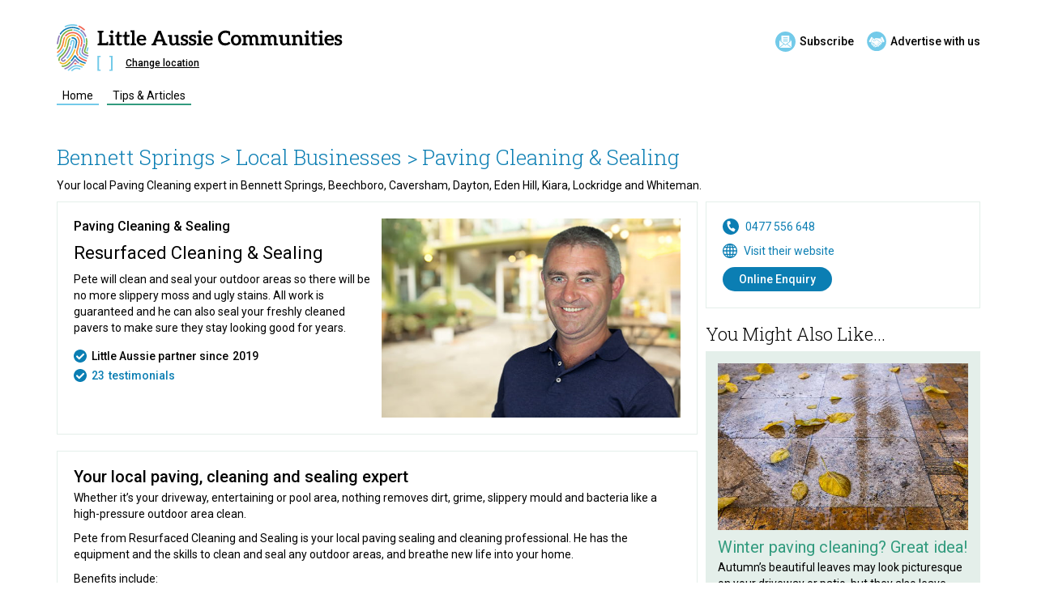

--- FILE ---
content_type: text/html; charset=utf-8
request_url: https://littleaussie.com.au/ca/paving-cleaning-sealing-bennett-springs
body_size: 16320
content:
<!DOCTYPE html><!-- Last Published: Wed Dec 17 2025 02:47:58 GMT+0000 (Coordinated Universal Time) --><html data-wf-domain="littleaussie.com.au" data-wf-page="5f85568dcad903566d2e7399" data-wf-site="5f854e57adfb796c424ce309" data-wf-intellimize-customer-id="117915504" lang="en" data-wf-collection="5f85568dcad90351ef2e7397" data-wf-item-slug="paving-cleaning-sealing-bennett-springs"><head><meta charset="utf-8"/><title>Local Pavement Cleaner around the Bennett Springs area</title><meta content="Your local Paving Cleaning expert in Bennett Springs, Beechboro, Caversham, Dayton, Eden Hill, Kiara, Lockridge and Whiteman" name="description"/><meta content="Resurfaced Cleaning &amp; Sealing" property="og:title"/><meta content="Pete will clean and seal your outdoor areas so there will be no more slippery moss and ugly stains. All work is guaranteed and he can also seal your freshly cleaned pavers to make sure they stay looking good for years." property="og:description"/><meta content="https://cdn.prod.website-files.com/5f854ebf1a80ea53fd7df5da/66025c1217ce296e77f6b57d_resurfaced-cleaning-sealing-bayswater-main.jpeg" property="og:image"/><meta content="Resurfaced Cleaning &amp; Sealing" property="twitter:title"/><meta content="Pete will clean and seal your outdoor areas so there will be no more slippery moss and ugly stains. All work is guaranteed and he can also seal your freshly cleaned pavers to make sure they stay looking good for years." property="twitter:description"/><meta content="https://cdn.prod.website-files.com/5f854ebf1a80ea53fd7df5da/66025c1217ce296e77f6b57d_resurfaced-cleaning-sealing-bayswater-main.jpeg" property="twitter:image"/><meta property="og:type" content="website"/><meta content="summary_large_image" name="twitter:card"/><meta content="width=device-width, initial-scale=1" name="viewport"/><meta content="L93cG5ziU08tPW-IZiq1gBDjjO7ylkAIUerwU-qET2Q" name="google-site-verification"/><link href="https://cdn.prod.website-files.com/5f854e57adfb796c424ce309/css/littleaussiedirectories.shared.f38768bc7.min.css" rel="stylesheet" type="text/css"/><link href="https://fonts.googleapis.com" rel="preconnect"/><link href="https://fonts.gstatic.com" rel="preconnect" crossorigin="anonymous"/><script src="https://ajax.googleapis.com/ajax/libs/webfont/1.6.26/webfont.js" type="text/javascript"></script><script type="text/javascript">WebFont.load({  google: {    families: ["Roboto:300,regular,500,700","Roboto Slab:300,regular,500"]  }});</script><script type="text/javascript">!function(o,c){var n=c.documentElement,t=" w-mod-";n.className+=t+"js",("ontouchstart"in o||o.DocumentTouch&&c instanceof DocumentTouch)&&(n.className+=t+"touch")}(window,document);</script><link href="https://cdn.prod.website-files.com/5f854e57adfb796c424ce309/602f29c4a787c1387ebe448c_lad32w.png" rel="shortcut icon" type="image/x-icon"/><link href="https://cdn.prod.website-files.com/5f854e57adfb796c424ce309/602f29c8d628fbbf312f2056_lad256w.png" rel="apple-touch-icon"/><style>.anti-flicker, .anti-flicker * {visibility: hidden !important; opacity: 0 !important;}</style><style>[data-wf-hidden-variation], [data-wf-hidden-variation] * {
        display: none !important;
      }</style><script type="text/javascript">localStorage.removeItem('intellimize_opt_out_117915504'); if (localStorage.getItem('intellimize_data_tracking_type') !== 'always') { localStorage.setItem('intellimize_data_tracking_type', 'always'); }</script><script type="text/javascript">(function(e){var s={r:[]};e.wf={r:s.r,ready:t=>{s.r.push(t)}}})(window)</script><script type="text/javascript">(function(e,t,p){var n=document.documentElement,s={p:[],r:[]},u={p:s.p,r:s.r,push:function(e){s.p.push(e)},ready:function(e){s.r.push(e)}};e.intellimize=u,n.className+=" "+p,setTimeout(function(){n.className=n.className.replace(RegExp(" ?"+p),"")},t)})(window, 4000, 'anti-flicker')</script><link href="https://cdn.intellimize.co/snippet/117915504.js" rel="preload" as="script"/><script type="text/javascript">var wfClientScript=document.createElement("script");wfClientScript.src="https://cdn.intellimize.co/snippet/117915504.js",wfClientScript.async=!0,wfClientScript.onerror=function(){document.documentElement.className=document.documentElement.className.replace(RegExp(" ?anti-flicker"),"")},document.head.appendChild(wfClientScript);</script><link href="https://api.intellimize.co" rel="preconnect" crossorigin="true"/><link href="https://log.intellimize.co" rel="preconnect" crossorigin="true"/><link href="https://117915504.intellimizeio.com" rel="preconnect"/><script async="" src="https://www.googletagmanager.com/gtag/js?id=G-7CJSPT37XM"></script><script type="text/javascript">window.dataLayer = window.dataLayer || [];function gtag(){dataLayer.push(arguments);}gtag('js', new Date());gtag('config', 'G-7CJSPT37XM', {'anonymize_ip': false});</script><link rel="preconnect" href="https://assets.website-files.com/"><!-- Google Tag Manager -->
<script>(function(w,d,s,l,i){w[l]=w[l]||[];w[l].push({'gtm.start':
new Date().getTime(),event:'gtm.js'});var f=d.getElementsByTagName(s)[0],
j=d.createElement(s),dl=l!='dataLayer'?'&l='+l:'';j.async=true;j.src=
'https://www.googletagmanager.com/gtm.js?id='+i+dl;f.parentNode.insertBefore(j,f);
})(window,document,'script','dataLayer','GTM-KRPWVN7');</script>
<!-- End Google Tag Manager -->

<!-- Global site tag (gtag.js) - GA4 Google Analytics -->
<script async src="https://www.googletagmanager.com/gtag/js?id=G-XCYM3GS2P2"></script>
<script>
  window.dataLayer = window.dataLayer || [];
  function gtag(){dataLayer.push(arguments);}
  gtag('js', new Date());

  gtag('config', 'G-XCYM3GS2P2');
</script>
<!-- End GA4 Google Analytics -->
<style> .pac-container { z-index: 99999999; } .pac-logo:after { display: none !important; } </style>

<!-- Jetboost Script for Infinite Scroll in events collection on Community Group Profile -->
<script id="jetboost-script" type="text/javascript"> window.JETBOOST_SITE_ID = "ckifgupsc6zya0736rnv5ponv"; (function(d) { var s = d.createElement("script"); s.src = "https://cdn.jetboost.io/jetboost.js"; s.async = 1; d.getElementsByTagName("head")[0].appendChild(s); })(document); </script>
<!-- End Jetboost Script -->



<script id="jetboost-script" type="text/javascript"> window.JETBOOST_SITE_ID = "ckifgupsc6zya0736rnv5ponv"; (function() { d = document; s = d.createElement("script"); s.src = "https://cdn.jetboost.io/jetboost.js"; s.async = 1; d.getElementsByTagName("head")[0].appendChild(s); })(); </script>
<script id="jetboost-script" type="text/javascript"> window.JETBOOST_SITE_ID = "ckifgupsc6zya0736rnv5ponv"; (function(d) { var s = d.createElement("script"); s.src = "https://cdn.jetboost.io/jetboost.js"; s.async = 1; d.getElementsByTagName("head")[0].appendChild(s); })(document); </script>
<meta name="facebook-domain-verification" content="vwnzlucrov7gbn1dl31hbuclq60z2d" />

<!-- Jetboost Script for Feature Content Searchbar -->
<script id="jetboost-script" type="text/javascript"> window.JETBOOST_SITE_ID = "ckifgupsc6zya0736rnv5ponv"; (function(d) { var s = d.createElement("script"); s.src = "https://cdn.jetboost.io/jetboost.js"; s.async = 1; d.getElementsByTagName("head")[0].appendChild(s); })(document); </script>
<!-- End Jetboost Script -->

<!-- Jetboost Script for Local Events -->
<script id="jetboost-script" type="text/javascript"> window.JETBOOST_SITE_ID = "ckifgupsc6zya0736rnv5ponv"; (function(d) { var s = d.createElement("script"); s.src = "https://cdn.jetboost.io/jetboost.js"; s.async = 1; d.getElementsByTagName("head")[0].appendChild(s); })(document); </script>
<!-- End Jetboost Script -->

<link rel="preload" href="https://communitywebsitestorage.blob.core.windows.net/scripts/sm_v9.js" as="script">
<script src="https://communitywebsitestorage.blob.core.windows.net/scripts/sm_v9.js"></script>
<script src="https://communitywebsitestorage.blob.core.windows.net/scripts/formvalidationscriptv2.js" defer></script>
<script src="https://communitywebsitestorage.blob.core.windows.net/scripts/emailvalidationscript.js" defer></script>
<style> ol.level-1 > li::before {
    content: counter(level1) ".";
  }
  ol.level-2 > li::before {
    content: counter(level1) "." counter(level2);
  }
  ol.level-3 > li::before {
    content: "(" counter(level3, lower-alpha) ")";
  }
  ol.level-4 > li::before {
    content: "(" counter(level4, lower-roman) ")";
  }
</style><link rel="canonical" href="https://www.littleaussie.com.au/ca/paving-cleaning-sealing-bennett-springs" /><script type="text/javascript">window.__WEBFLOW_CURRENCY_SETTINGS = {"currencyCode":"USD","symbol":"$","decimal":".","fractionDigits":2,"group":",","template":"{{wf {\"path\":\"symbol\",\"type\":\"PlainText\"} }} {{wf {\"path\":\"amount\",\"type\":\"CommercePrice\"} }} {{wf {\"path\":\"currencyCode\",\"type\":\"PlainText\"} }}","hideDecimalForWholeNumbers":false};</script></head><body class="grid-body"><div id="anchor-link" class="anchor-link"></div><div data-collapse="medium" data-animation="default" data-duration="400" data-easing="ease" data-easing2="ease" role="banner" class="updated-navbar---regular w-nav"><div class="_1140px-container nav-margins w-container"><div class="menu-button w-nav-button"><div class="line-1 simple"></div><div class="line-2 simple"></div><div class="line-3 simple"></div></div><div class="logo-section w-clearfix"><div class="navigation-area-top"><a data-wf-native-id-path="2084dfb7-f048-b8a2-1718-1405d8ebe56f:0bd4ce66-6e2c-c988-1596-d0119b3e953b" data-wf-ao-click-engagement-tracking="true" data-wf-element-id="0bd4ce66-6e2c-c988-1596-d0119b3e953b" data-wf-component-context="%5B%7B%22componentId%22%3A%228c3f9440-d0af-8d3e-f124-c953c9d39803%22%2C%22instanceId%22%3A%222084dfb7-f048-b8a2-1718-1405d8ebe56f%22%7D%5D" href="/" class="fingerprint-icon-nav w-inline-block"><img src="https://cdn.prod.website-files.com/5f854e57adfb796c424ce309/6667aa38710ac18bdaa9aabc_lad-fingerprint.svg" loading="lazy" alt="Little Aussie Communities" class="fingerprint-icon-nav-inner"/></a><div class="lad-logo-wrap"><div class="logo-btn-wrap"><a href="#" data-wf-native-id-path="2084dfb7-f048-b8a2-1718-1405d8ebe56f:8c3f9440-d0af-8d3e-f124-c953c9d39810" data-wf-ao-click-engagement-tracking="true" data-wf-element-id="8c3f9440-d0af-8d3e-f124-c953c9d39810" data-wf-component-context="%5B%7B%22componentId%22%3A%228c3f9440-d0af-8d3e-f124-c953c9d39803%22%2C%22instanceId%22%3A%222084dfb7-f048-b8a2-1718-1405d8ebe56f%22%7D%5D" class="logo-lad w-inline-block"><img src="https://cdn.prod.website-files.com/5f854e57adfb796c424ce309/614bb8cfc9859e4d4a9b9949_lad-communities.svg" loading="lazy" alt="Little Aussie Communities" class="image-13"/></a><div class="cta-button-wrapper-desktop"><a data-wf-native-id-path="2084dfb7-f048-b8a2-1718-1405d8ebe56f:2df29c66-b6e6-a7cc-a6ba-cc63331d8aae" data-wf-ao-click-engagement-tracking="true" data-wf-element-id="2df29c66-b6e6-a7cc-a6ba-cc63331d8aae" data-wf-component-context="%5B%7B%22componentId%22%3A%228c3f9440-d0af-8d3e-f124-c953c9d39803%22%2C%22instanceId%22%3A%222084dfb7-f048-b8a2-1718-1405d8ebe56f%22%7D%5D" href="/newsletter-subscription" class="subscribe-header-wrapper w-inline-block"><img src="https://cdn.prod.website-files.com/5f854e57adfb796c424ce309/66a84ce5c59f9d493f633ba2_subscribe-lightlbue.svg" loading="lazy" alt="Subscribe to newsletter" class="subscribe-header"/><div class="subscribe-header-text">Subscribe</div></a><a data-wf-native-id-path="2084dfb7-f048-b8a2-1718-1405d8ebe56f:5ae1b39d-1d81-48f0-4293-add6b434019f" data-wf-ao-click-engagement-tracking="true" data-wf-element-id="5ae1b39d-1d81-48f0-4293-add6b434019f" data-wf-component-context="%5B%7B%22componentId%22%3A%228c3f9440-d0af-8d3e-f124-c953c9d39803%22%2C%22instanceId%22%3A%222084dfb7-f048-b8a2-1718-1405d8ebe56f%22%7D%5D" href="https://www.localadvertising.com.au/" target="_blank" class="advertise-header-wrapper w-inline-block"><img src="https://cdn.prod.website-files.com/5f854e57adfb796c424ce309/66a84ce63fe782b447ea1cd8_advertise-lighblue.svg" loading="lazy" alt="Advertise with us" class="advertise-header"/><div class="advertise-header-text">Advertise with us</div></a></div></div><div class="location-buttons"><div class="logo-suburb-reg"><img src="https://cdn.prod.website-files.com/5f854e57adfb796c424ce309/5fc4f8728a10d3da3d32b6ab_bracket-left.svg" loading="lazy" alt="Suburb Bracket Left" class="bracket"/><div class="suburb-text"><div>suburb</div></div><img src="https://cdn.prod.website-files.com/5f854e57adfb796c424ce309/5fc4f872066cac0fa8e72aea_bracket-right.svg" loading="lazy" alt="Suburb Bracket Right" class="bracket"/></div><a data-w-id="8c3f9440-d0af-8d3e-f124-c953c9d39818" data-wf-native-id-path="2084dfb7-f048-b8a2-1718-1405d8ebe56f:8c3f9440-d0af-8d3e-f124-c953c9d39818" data-wf-ao-click-engagement-tracking="true" data-wf-element-id="8c3f9440-d0af-8d3e-f124-c953c9d39818" data-wf-component-context="%5B%7B%22componentId%22%3A%228c3f9440-d0af-8d3e-f124-c953c9d39803%22%2C%22instanceId%22%3A%222084dfb7-f048-b8a2-1718-1405d8ebe56f%22%7D%5D" href="#" class="change-location-link-reg">Change location</a></div></div></div><nav role="navigation" class="nav-menu-standard w-nav-menu"><a data-wf-native-id-path="2084dfb7-f048-b8a2-1718-1405d8ebe56f:8c3f9440-d0af-8d3e-f124-c953c9d3981b" data-wf-ao-click-engagement-tracking="true" data-wf-element-id="8c3f9440-d0af-8d3e-f124-c953c9d3981b" data-wf-component-context="%5B%7B%22componentId%22%3A%228c3f9440-d0af-8d3e-f124-c953c9d39803%22%2C%22instanceId%22%3A%222084dfb7-f048-b8a2-1718-1405d8ebe56f%22%7D%5D" href="#" class="close-mobile-menu-reg w-inline-block"><img src="https://cdn.prod.website-files.com/5f854e57adfb796c424ce309/60b5e09b85bbc306edaa5ed9_close-icon-thin.svg" loading="lazy" alt="Close menu" class="image-10"/></a><div class="navigation-wrap"><div class="dropdown-link-wrapper-regular"><a data-wf-native-id-path="2084dfb7-f048-b8a2-1718-1405d8ebe56f:8c3f9440-d0af-8d3e-f124-c953c9d3981f" data-wf-ao-click-engagement-tracking="true" data-wf-element-id="8c3f9440-d0af-8d3e-f124-c953c9d3981f" data-wf-component-context="%5B%7B%22componentId%22%3A%228c3f9440-d0af-8d3e-f124-c953c9d39803%22%2C%22instanceId%22%3A%222084dfb7-f048-b8a2-1718-1405d8ebe56f%22%7D%5D" href="#" class="main-nav-link-regular lightblue-link home-link margin-right w-inline-block"><div class="nav-link-content">home</div></a></div><div class="dropdown-link-wrapper-regular hidden"><a data-wf-native-id-path="2084dfb7-f048-b8a2-1718-1405d8ebe56f:1ebfd2ed-307d-34d7-8046-d31b29229e1c" data-wf-ao-click-engagement-tracking="true" data-wf-element-id="1ebfd2ed-307d-34d7-8046-d31b29229e1c" data-wf-component-context="%5B%7B%22componentId%22%3A%228c3f9440-d0af-8d3e-f124-c953c9d39803%22%2C%22instanceId%22%3A%222084dfb7-f048-b8a2-1718-1405d8ebe56f%22%7D%5D" href="#" class="main-nav-link-regular darkblue-link local-link w-inline-block"><div class="nav-link-content">local business</div></a></div><div class="dropdown-link-wrapper-regular hidden"><a data-wf-native-id-path="2084dfb7-f048-b8a2-1718-1405d8ebe56f:8c3f9440-d0af-8d3e-f124-c953c9d39827" data-wf-ao-click-engagement-tracking="true" data-wf-element-id="8c3f9440-d0af-8d3e-f124-c953c9d39827" data-wf-component-context="%5B%7B%22componentId%22%3A%228c3f9440-d0af-8d3e-f124-c953c9d39803%22%2C%22instanceId%22%3A%222084dfb7-f048-b8a2-1718-1405d8ebe56f%22%7D%5D" href="#" class="main-nav-link-regular turquoise-link community-link w-inline-block"><div class="nav-link-content">community groups</div></a></div><div class="dropdown-link-wrapper-regular hidden"><a data-wf-native-id-path="2084dfb7-f048-b8a2-1718-1405d8ebe56f:8c3f9440-d0af-8d3e-f124-c953c9d39823" data-wf-ao-click-engagement-tracking="true" data-wf-element-id="8c3f9440-d0af-8d3e-f124-c953c9d39823" data-wf-component-context="%5B%7B%22componentId%22%3A%228c3f9440-d0af-8d3e-f124-c953c9d39803%22%2C%22instanceId%22%3A%222084dfb7-f048-b8a2-1718-1405d8ebe56f%22%7D%5D" href="#" class="main-nav-link-regular pink-link event-link w-inline-block"><div class="nav-link-content">events</div></a></div><div class="dropdown-link-wrapper-regular hidden"><a data-wf-native-id-path="2084dfb7-f048-b8a2-1718-1405d8ebe56f:8c3f9440-d0af-8d3e-f124-c953c9d3982b" data-wf-ao-click-engagement-tracking="true" data-wf-element-id="8c3f9440-d0af-8d3e-f124-c953c9d3982b" data-wf-component-context="%5B%7B%22componentId%22%3A%228c3f9440-d0af-8d3e-f124-c953c9d39803%22%2C%22instanceId%22%3A%222084dfb7-f048-b8a2-1718-1405d8ebe56f%22%7D%5D" href="#" class="main-nav-link-regular red-link comp-link hidden w-inline-block"><div class="nav-link-content">competitions</div></a></div><div class="dropdown-link-wrapper-regular"><a href="/tips" data-wf-native-id-path="2084dfb7-f048-b8a2-1718-1405d8ebe56f:8c3f9440-d0af-8d3e-f124-c953c9d39833" data-wf-ao-click-engagement-tracking="true" data-wf-element-id="8c3f9440-d0af-8d3e-f124-c953c9d39833" data-wf-component-context="%5B%7B%22componentId%22%3A%228c3f9440-d0af-8d3e-f124-c953c9d39803%22%2C%22instanceId%22%3A%222084dfb7-f048-b8a2-1718-1405d8ebe56f%22%7D%5D" class="main-nav-link-regular purple-link w-inline-block"><div class="nav-link-content">tips &amp; articles</div></a></div><div class="dropdown-link-wrapper-regular hidden"><a data-wf-native-id-path="2084dfb7-f048-b8a2-1718-1405d8ebe56f:a2fe51cb-beb9-a045-3a7a-315e0e4d2dd9" data-wf-ao-click-engagement-tracking="true" data-wf-element-id="a2fe51cb-beb9-a045-3a7a-315e0e4d2dd9" data-wf-component-context="%5B%7B%22componentId%22%3A%228c3f9440-d0af-8d3e-f124-c953c9d39803%22%2C%22instanceId%22%3A%222084dfb7-f048-b8a2-1718-1405d8ebe56f%22%7D%5D" href="#" class="main-nav-link-regular light-green-link testimonial-link w-inline-block"><div class="nav-link-content">testimonials</div></a></div><div class="dropdown-link-wrapper-regular hidden"><a data-wf-native-id-path="2084dfb7-f048-b8a2-1718-1405d8ebe56f:c01d491e-16f0-66f3-2d3d-3a865c3f7d79" data-wf-ao-click-engagement-tracking="true" data-wf-element-id="c01d491e-16f0-66f3-2d3d-3a865c3f7d79" data-wf-component-context="%5B%7B%22componentId%22%3A%228c3f9440-d0af-8d3e-f124-c953c9d39803%22%2C%22instanceId%22%3A%222084dfb7-f048-b8a2-1718-1405d8ebe56f%22%7D%5D" href="#" class="main-nav-link-regular dark-brown-link specialoffers-link w-inline-block"><div class="nav-link-content">special offers</div></a><div class="offers-new-tag hidden"><div class="food-guide-new-tag-text">NEW</div></div></div><div class="dropdown-link-wrapper-regular hidden"><a data-wf-native-id-path="2084dfb7-f048-b8a2-1718-1405d8ebe56f:0d43688a-4c9c-80a3-4eb8-5a1a0e380322" data-wf-ao-click-engagement-tracking="true" data-wf-element-id="0d43688a-4c9c-80a3-4eb8-5a1a0e380322" data-wf-component-context="%5B%7B%22componentId%22%3A%228c3f9440-d0af-8d3e-f124-c953c9d39803%22%2C%22instanceId%22%3A%222084dfb7-f048-b8a2-1718-1405d8ebe56f%22%7D%5D" href="#" class="main-nav-link-regular light-green-link localfoodguide-link w-inline-block"><div class="nav-link-content">local food guide</div></a><div class="food-guide-new-tag hidden"><div class="food-guide-new-tag-text">NEW</div></div></div><div class="cta-button-wrapper-mobile-2"><a data-wf-native-id-path="2084dfb7-f048-b8a2-1718-1405d8ebe56f:81b08f75-6e93-b0d5-ae33-56df20a9d2d0" data-wf-ao-click-engagement-tracking="true" data-wf-element-id="81b08f75-6e93-b0d5-ae33-56df20a9d2d0" data-wf-component-context="%5B%7B%22componentId%22%3A%228c3f9440-d0af-8d3e-f124-c953c9d39803%22%2C%22instanceId%22%3A%222084dfb7-f048-b8a2-1718-1405d8ebe56f%22%7D%5D" href="/newsletter-subscription" class="subscribe-header-wrapper w-inline-block"><img src="https://cdn.prod.website-files.com/5f854e57adfb796c424ce309/66a84ce5c59f9d493f633ba2_subscribe-lightlbue.svg" loading="lazy" alt="Subscribe to newsletter" class="subscribe-header"/><div class="subscribe-header-text">Subscribe</div></a><a data-wf-native-id-path="2084dfb7-f048-b8a2-1718-1405d8ebe56f:2676faea-1745-d4e4-b8f7-482371b0d65f" data-wf-ao-click-engagement-tracking="true" data-wf-element-id="2676faea-1745-d4e4-b8f7-482371b0d65f" data-wf-component-context="%5B%7B%22componentId%22%3A%228c3f9440-d0af-8d3e-f124-c953c9d39803%22%2C%22instanceId%22%3A%222084dfb7-f048-b8a2-1718-1405d8ebe56f%22%7D%5D" href="https://www.localadvertising.com.au/" target="_blank" class="advertise-header-wrapper w-inline-block"><img src="https://cdn.prod.website-files.com/5f854e57adfb796c424ce309/66a84ce63fe782b447ea1cd8_advertise-lighblue.svg" loading="lazy" alt="Advertise with us" class="advertise-header"/><div class="advertise-header-text">Advertise with us</div></a></div></div><div class="overlay-mobile-nav-reg"></div></nav></div></div></div><div class="location-modal-wrapper div-block-3"><div class="modal-content"><a data-w-id="3f96ee9b-4811-5482-accf-ba3dfe0fe832" data-wf-native-id-path="b2045cae-f8a9-35e2-2f8a-a872965d8e0b:3f96ee9b-4811-5482-accf-ba3dfe0fe832" data-wf-ao-click-engagement-tracking="true" data-wf-element-id="3f96ee9b-4811-5482-accf-ba3dfe0fe832" data-wf-component-context="%5B%7B%22componentId%22%3A%223f96ee9b-4811-5482-accf-ba3dfe0fe830%22%2C%22instanceId%22%3A%22b2045cae-f8a9-35e2-2f8a-a872965d8e0b%22%7D%5D" href="#" class="close-modal-wrapper w-inline-block"><img src="https://cdn.prod.website-files.com/5f854e57adfb796c424ce309/671732bc9aef0ee7e2cd2d1d_cancel-sml.svg" loading="lazy" alt=""/></a><div class="modal-text"><h3 class="modal-heading">Where are you?</h3><div class="text-block-9">Let&#x27;s show you everything local.</div></div><div class="form-block-2 w-form"><form id="email-form" name="email-form" data-name="Email Form" method="get" class="landing-page-form modal-horizontal" data-wf-page-id="5f85568dcad903566d2e7399" data-wf-element-id="10dd81b3-b7f3-7a5b-0db3-80aeaab5feba"><input class="modal-search-field w-input" maxlength="256" name="field" data-name="Field" placeholder="Enter your suburb name" type="text" id="modal-suburb-lookup" required=""/><input type="submit" data-wait="Please wait..." data-wf-native-id-path="b2045cae-f8a9-35e2-2f8a-a872965d8e0b:0b240696-aa30-a499-3f8c-19dcfcb81ce5" data-wf-ao-click-engagement-tracking="true" data-wf-element-id="0b240696-aa30-a499-3f8c-19dcfcb81ce5" data-wf-component-context="%5B%7B%22componentId%22%3A%223f96ee9b-4811-5482-accf-ba3dfe0fe830%22%2C%22instanceId%22%3A%22b2045cae-f8a9-35e2-2f8a-a872965d8e0b%22%7D%5D" class="submit-button w-button" value="Submit"/></form><div class="w-form-done"><div>Thank you! Your submission has been received!</div></div><div class="w-form-fail"><div>Oops! Something went wrong while submitting the form.</div></div></div></div></div><section class="advertiser-profile"><div class="_1140px-container"><div class="content-heading-inner"><div class="breadcrumb-wrapper"><a data-wf-native-id-path="61a7616a-b790-ae9e-b06c-0388a981522e" data-wf-ao-click-engagement-tracking="true" data-wf-element-id="61a7616a-b790-ae9e-b06c-0388a981522e" href="/communityarea/bennettsprings" class="breadcrumb-localbusiness">Bennett Springs</a><div class="tips-static-header w-embed"><a href="https://www.littleaussie.com.au/local-business/bennettsprings" class="breadcrumb-localbusiness">> Local Businesses ></a></div><div class="breadcrumb-localbusiness">Paving Cleaning &amp; Sealing</div><div class="category-area-subheading w-embed"><p class="food-guide-intro-text">Your local Paving Cleaning expert in Bennett Springs, Beechboro, Caversham, Dayton, Eden Hill, Kiara, Lockridge and Whiteman.</p></div></div></div><div class="advertiser-column-wrapper"><div class="advertiser-column"><div class="advertiser-core-details"><div class="advertiser-details-top"><div class="advertiser-core"><div class="advertiser-category-link">Paving Cleaning &amp; Sealing</div><h1 class="postheadingh1">Resurfaced Cleaning &amp; Sealing</h1><div class="advertiserlincensenumber w-condition-invisible w-dyn-bind-empty"></div><p class="advertiser-profile-intro">Pete will clean and seal your outdoor areas so there will be no more slippery moss and ugly stains. All work is guaranteed and he can also seal your freshly cleaned pavers to make sure they stay looking good for years.</p><div class="advertiser-core-features"><div class="advertiser-feature-item"><img src="https://cdn.prod.website-files.com/5f854e57adfb796c424ce309/5fc8818c30ef4aaca2bdf78d_tick-darkblue.svg" loading="lazy" alt="" class="feature-tick"/><div class="lad-partner-text">Little Aussie partner since</div><div class="partner-year-since">2019</div></div><div class="advertiser-feature-item"><img src="https://cdn.prod.website-files.com/5f854e57adfb796c424ce309/5fc8818c30ef4aaca2bdf78d_tick-darkblue.svg" loading="lazy" alt="" class="feature-tick"/><a href="#advertiser-testimonials" data-wf-native-id-path="8e1d22fe-2261-dc8a-928b-474d278bb739" data-wf-ao-click-engagement-tracking="true" data-wf-element-id="8e1d22fe-2261-dc8a-928b-474d278bb739" class="advertiser-item-count">23</a><a href="#advertiser-testimonials" data-wf-native-id-path="8e1d22fe-2261-dc8a-928b-474d278bb73b" data-wf-ao-click-engagement-tracking="true" data-wf-element-id="8e1d22fe-2261-dc8a-928b-474d278bb73b" class="advertiser-feature-word">testimonials</a><a href="#" data-wf-native-id-path="8e1d22fe-2261-dc8a-928b-474d278bb73d" data-wf-ao-click-engagement-tracking="true" data-wf-element-id="8e1d22fe-2261-dc8a-928b-474d278bb73d" class="advertiser-feature-word w-condition-invisible">testimonial</a></div><div class="special-offers-link"><img src="https://cdn.prod.website-files.com/plugins/Basic/assets/placeholder.60f9b1840c.svg" loading="lazy" alt="" class="feature-tick"/><a data-wf-native-id-path="8e1d22fe-2261-dc8a-928b-474d278bb741" data-wf-ao-click-engagement-tracking="true" data-wf-element-id="8e1d22fe-2261-dc8a-928b-474d278bb741" href="#" class="advertiser-item-count">Text Link</a><a data-wf-native-id-path="8e1d22fe-2261-dc8a-928b-474d278bb743" data-wf-ao-click-engagement-tracking="true" data-wf-element-id="8e1d22fe-2261-dc8a-928b-474d278bb743" href="#" class="advertiser-feature-word">Text Link</a></div></div></div><div class="advertiser-profile-image"><img src="https://cdn.prod.website-files.com/5f854ebf1a80ea53fd7df5da/66025c1217ce296e77f6b57d_resurfaced-cleaning-sealing-bayswater-main.jpeg" loading="lazy" alt="" class="advertiser-image-inner"/></div></div><div class="advertiser-contact-mobile-only"><div class="advertiser-call-section"><div class="advertiser-phone-number-section"><div class="full-numbers"><div class="landline-details w-condition-invisible"><img src="https://cdn.prod.website-files.com/5f854e57adfb796c424ce309/64190c9a22ede96905d28097_phonecall-icon.svg" loading="lazy" alt="Phone" class="contact-icon"/><a data-wf-native-id-path="dc3561fe-e5fe-8d03-4845-03f1f5bc8050" data-wf-ao-click-engagement-tracking="true" data-wf-element-id="dc3561fe-e5fe-8d03-4845-03f1f5bc8050" href="#" class="contact-link w-dyn-bind-empty"></a></div><div class="mobile-phone-trunc-primary"><img src="https://cdn.prod.website-files.com/5f854e57adfb796c424ce309/64190c9a22ede96905d28097_phonecall-icon.svg" loading="lazy" alt="Phone" class="contact-icon"/><div class="phone-name w-dyn-bind-empty"></div><a data-wf-native-id-path="dc3561fe-e5fe-8d03-4845-03f1f5bc8054" data-wf-ao-click-engagement-tracking="true" data-wf-element-id="dc3561fe-e5fe-8d03-4845-03f1f5bc8054" href="tel:0477556648" class="contact-link">0477 556 648</a></div><div class="phone-full-secondary w-condition-invisible"><img src="https://cdn.prod.website-files.com/5f854e57adfb796c424ce309/64190c9a22ede96905d28097_phonecall-icon.svg" loading="lazy" alt="Phone" class="contact-icon"/><div class="phone-name w-dyn-bind-empty"></div><a data-wf-native-id-path="dc3561fe-e5fe-8d03-4845-03f1f5bc8058" data-wf-ao-click-engagement-tracking="true" data-wf-element-id="dc3561fe-e5fe-8d03-4845-03f1f5bc8058" href="#" class="contact-link w-dyn-bind-empty"></a></div></div></div></div><div class="advertiser-address-section"><div class="advertiser-location-section"><div class="advertiser-address-details"><img src="https://cdn.prod.website-files.com/5f854e57adfb796c424ce309/64190c6280b8438670185ea5_globe-icon.svg" loading="lazy" alt="Location" class="website-icon"/><div class="advertiser-item-text-wrapper"><a data-wf-native-id-path="34743cab-e4e3-4891-2b89-6e5d24d4b779" data-wf-ao-click-engagement-tracking="true" data-wf-element-id="34743cab-e4e3-4891-2b89-6e5d24d4b779" href="https://resurfaced.au/" target="_blank" class="contact-link">Visit their website</a></div></div><div class="advertiser-address w-condition-invisible"><div class="advertiser-item-text-wrapper"><img src="https://cdn.prod.website-files.com/5f854e57adfb796c424ce309/64190c5422ede9e6dfd27cf1_location-icon.svg" loading="lazy" alt="" class="location-icon"/><div class="address-details-advertiser"><div class="adress-embed w-embed"><a href="" class="advertiser-address-block" text-decoration="none" target="_blank"></a></div></div></div></div><a href="#Enquiry-Form" data-wf-native-id-path="34743cab-e4e3-4891-2b89-6e5d24d4b780" data-wf-ao-click-engagement-tracking="true" data-wf-element-id="34743cab-e4e3-4891-2b89-6e5d24d4b780" class="enquire-now-button w-button">Online Enquiry</a></div></div></div></div><div class="advertiser-core-details"><div class="advertiser-about-section"><div class="advertiser-about-wrapper"><div class="postbody w-richtext"><h2>Your local paving, cleaning and sealing expert</h2>

<p>Whether it’s your driveway, entertaining or pool area, nothing removes dirt, grime, slippery mould and bacteria like a high-pressure outdoor area clean.</p>

<p>Pete from Resurfaced Cleaning and Sealing is your local paving sealing and cleaning professional. He has the equipment and the skills to clean and seal any outdoor areas, and breathe new life into your home.</p>

<p>Benefits include:</p>

<ul>
	<li>No more ugly stains on your paving.</li>
	<li>Your outdoor areas are protected.</li>
	<li>Well maintained and rejuvenated, paved outdoor areas will add value to your property.</li>
	<li>All work is guaranteed.</li>
</ul>

<p>Pete offers high pressure cleaning for:</p>

<ul>
	<li>Driveways</li>
	<li>Patios</li>
	<li>Pool areas</li>
</ul>

<p>He also offers paving sealing to prevent ugly stains and to protect your investment.</p>

<ul>
	<li>Clear &amp; coloured seals</li>
	<li>Choice of 30 colours</li>
	<li>Old concrete surfaces resealed</li>
</ul>

<h3>Great customer service</h3>

<p>Pete’s goal is to improve the look of your home by making your grimy, stained paving clean again, and return your property to its sparkling best. His work is high quality and affordable, he is always punctual and always cleans up when the job is finished. He can also seal your freshly cleaned pavers to make sure they stay looking good for years.</p>

<h3>Don’t be tempted to do it yourself!</h3>

<p>After a few years your driveway, patio and pool area can start to look old and grimy. It might be tempting to borrow the neighbour’s high pressure washer and have a go yourself, but you could do more harm than good, and permanently damage your paving.</p>

<p>Some patio and paving cleaners contain hydrochloric acid, so you really need to know what you are doing. Pete is your local professional and knows how to get your pavers clean, regardless of what they are made of.</p>

<h3>Seal and protect your outdoor area</h3>

<p>If you’ve just spent thousands of dollars laying a new driveway, patio or pool area, you need to protect your investment, or it will deteriorate. All surfaces containing stone, concrete, clay or limestone will absorb stains, and salt and chlorine will degrade your pool area unless the surface is protectively sealed. Some of the benefits of sealing are:</p>

<ul>
	<li>Renews old pavers/maintains appearance of new pavers</li>
	<li>Adds value to your property</li>
	<li>Ensures surfaces will be easier to clean</li>
	<li>Protects against ugly stains and accidental spillages</li>
	<li>Creates a water-repellent coating to inhibit corrosion from salt &amp; chlorine</li>
	<li>Pete can protect your new pavers and keep them looking great. You can choose from clear or coloured sealers.</li>
</ul>

<h3>Money-saving coloured seals</h3>

<p>Thinking of replacing your paving? Think again. Pete can clean and colour seal your existing paving at a fraction of the cost of new pavers. The coloured sealer soaks into your pavers and will never peel off. It colours, protects and will last for at least 10 years.</p>

<h3>Concrete surfaces resealed</h3>

<p>If you've had decorative concrete resurfacing work done on any outdoor areas, it might be time to have them resealed. The sealant used in this process only lasts about five years, and needs to be redone, otherwise it can deteriorate. Ask Pete to have a look at any resurfaced areas for professional advice on what may need to be done.</p>

<h3>Get rid of moss, mould and ugly stains from your paving</h3>

<p>Moss and mould not only look ugly, they are slippery and can be dangerous for anyone using the area. The best way to deal with it is with professional high pressure cleaning followed by sealing. The sealer will create a surface that repels moisture, inhibits mould growth and makes cleaning the pavers much easier. Pete has years of experience and will do the job quickly and efficiently.</p>

<p>Give Pete a call today and put your feet up while he does all the hard work.</p>


</div></div></div></div><div id="advertiser-testimonials" class="advertiser-tab-wrapper"><div class="advertiser-testimonials"><h2 id="Enquiry-Form" class="enquiry-form-headline">Testimonials</h2><div class="_1140px-testimonial-container"><div data-testimonial="testimonial-section" class="testimonial-section-wrapper"><div data-testimonial="empty" class="testimonial-empty"><p class="paragraph-light">No testimonials at this time</p></div><div data-testimonial="testimonial" class="business-testimonial-wrapper"><div class="testimonial-details-top"><p data-testimonial="feedback" class="testimonial-text">Feedback Details</p></div><div class="testimonial-details-wrapper"><div data-testimonial="residentInfo" class="testimonial-person">name, suburb</div><div data-testimonial="feedbackdate" class="testimonial-date">01 Jan 2022</div></div></div></div><div class="testimonial-readmore-wrapper"><a data-testimonial="add-testimonial" data-wf-native-id-path="fba9c8e5-3de4-e254-b272-8eafccd2ced1" data-wf-ao-click-engagement-tracking="true" data-wf-element-id="fba9c8e5-3de4-e254-b272-8eafccd2ced1" href="#" class="button-primary w-button">View More</a></div><div data-testimonial="continuationtoken" class="continuationtoken"></div></div></div></div><div id="enquiry-form" class="form-section"><h2 id="Enquiry-Form" class="enquiry-form-headline">Enquiry Form</h2><div class="enquiry-form-avertiser w-form"><form id="wf-form-EnquireNow" name="wf-form-EnquireNow" data-name="EnquireNow" method="post" class="advertiser-enquiry-form-wrapper" data-wf-page-id="5f85568dcad903566d2e7399" data-wf-element-id="1f0e270e-85e5-88f2-5e04-14f7e0a2c389"><div class="form-field-collection"><div class="form-section-1"><div class="form-field-wrapper"><label for="EnquiryWhatDoYouNeedDone" class="formlabeltext">What do you need done?*</label><input class="enquirejobdescriptionfield w-input" maxlength="4096" name="EnquiryWhatDoYouNeedDone" data-name="EnquiryWhatDoYouNeedDone" placeholder="" type="text" id="EnquiryWhatDoYouNeedDone" required=""/></div><div class="form-field-wrapper"><label for="WhenDoYouNeedItDone" class="formlabeltext">When do you need it done?*</label><select id="WhenDoYouNeedItDone" name="WhenDoYouNeedItDone" data-name="WhenDoYouNeedItDone" required="" class="enquirydropdown w-select"><option value="">Select one...</option><option value="808,150,001">As soon as possible</option><option value="808,150,002">Next few weeks</option><option value="808,150,003">Whenever possible</option><option value="808,150,000">Emergency</option><option value="808,150,004">Not Applicable</option></select></div></div><div class="form-section-2"><div class="form-field-wrapper padding-right-10px"><label for="EnquiryFirstName" class="formlabeltext">First Name*</label><input class="enquirelastnamefield w-input" maxlength="256" name="EnquiryFirstName" data-name="EnquiryFirstName" placeholder="" type="text" id="EnquiryFirstName" required=""/></div><div class="form-field-wrapper padding-left-10px"><label for="EnquiryLastName" class="formlabeltext">Last Name*</label><input class="enquirefirstnamefield w-input" maxlength="256" name="EnquiryLastName" data-name="EnquiryLastName" placeholder="" type="text" id="EnquiryLastName" required=""/></div><div class="form-field-wrapper padding-right-10px"><label for="EnquiryEmailAddress" class="formlabeltext">Email Address*</label><input class="enquireemailfield w-input" maxlength="256" name="EnquiryEmailAddress" data-name="EnquiryEmailAddress" placeholder="" type="email" id="EnquiryEmailAddress" required=""/></div><div class="form-field-wrapper padding-left-10px"><input class="localsuburb w-input" maxlength="256" name="Suburb" data-name="Suburb" placeholder="Example Text" type="text" id="suburb-enquire-now" required=""/><input class="localstate w-input" maxlength="256" name="State" data-name="State" placeholder="Example Text" type="text" id="state-enquire-now" required=""/><label for="Suburb" class="formlabeltext">Suburb*</label><input class="enquiresuburbfield w-input" maxlength="256" name="Suburb-Lookup" data-name="Suburb-Lookup" placeholder="" type="text" id="Suburb" required=""/></div><div class="form-field-wrapper padding-right-10px"><label for="EnquiryPhone" class="formlabeltext">Phone</label><input class="enquirephonefield w-input" maxlength="256" name="EnquiryPhone" data-name="EnquiryPhone" placeholder="" type="text" id="EnquiryPhone"/></div><div class="form-field-wrapper padding-left-10px"><label for="EnquiryMobile" class="formlabeltext">Mobile*</label><input class="enquiremobilefield w-input" maxlength="256" name="EnquiryMobile" data-name="EnquiryMobile" placeholder="" type="text" id="EnquiryMobile" required=""/></div><div class="form-field-wrapper padding-right-10px"><label for="EnquirySpecialOfferCode" class="formlabeltext">Special Offer Code</label><input class="enquirepromocodefield w-input" maxlength="20" name="EnquirySpecialOfferCode" data-name="EnquirySpecialOfferCode" placeholder="" type="text" id="EnquirySpecialOfferCode"/></div><input class="text-field w-input" maxlength="256" name="IP-Address" data-name="IP-Address" placeholder="" type="text" id="IP-Address"/><input class="isbear w-input" maxlength="256" name="IsBear" data-name="IsBear" placeholder="Honey Pot" type="text" id="IsBear"/><div class="html-embed w-embed w-script"><script type="text/javascript">
function getIp() {
    var rq = new XMLHttpRequest();
    rq.onreadystatechange = function() {
        if (rq.readyState == 4) if (rq.status == 200)
        	document.getElementById("IP-Address").value = JSON.parse(rq.responseText).ip;
    };
    rq.open("get", "https://ipinfo.io", false);
    rq.setRequestHeader("accept", "application/json");
    rq.send();
}
getIp();
</script></div><div class="html-embed-2 w-embed"><input type="text" id="AdvertiserId" name="Advertiser-Id" value="a01d8944-1d56-eb11-bb23-000d3a79365a"></div></div></div><div class="form-field-btn"><label data-wf-native-id-path="ab235c61-ea50-dcd6-a41c-6a2f4f8cbcbb" data-wf-ao-click-engagement-tracking="true" data-wf-element-id="ab235c61-ea50-dcd6-a41c-6a2f4f8cbcbb" class="w-checkbox termscheckbox"><div class="w-checkbox-input w-checkbox-input--inputType-custom checkbox"></div><input type="checkbox" id="EnquiryTermsCheck" name="Terms-Check" data-name="Terms Check" required="" style="opacity:0;position:absolute;z-index:-1"/><span for="Terms-Check" class="terms-checkbox-label w-form-label">I agree to the <a href="/policies/advertiser-terms-and-conditions" data-wf-native-id-path="ab235c61-ea50-dcd6-a41c-6a2f4f8cbcbf" data-wf-ao-click-engagement-tracking="true" data-wf-element-id="ab235c61-ea50-dcd6-a41c-6a2f4f8cbcbf" target="_blank" class="enquiry-form-terms-link">terms and conditions*</a></span></label><input type="submit" data-wait="Please wait..." data-wf-native-id-path="1f0e270e-85e5-88f2-5e04-14f7e0a2c390" data-wf-ao-click-engagement-tracking="true" data-wf-element-id="1f0e270e-85e5-88f2-5e04-14f7e0a2c390" class="enquiry-form-submit-btn w-button" value="Submit"/></div></form><div class="enquirysuccessmessage w-form-done"><div>Thank you! Your submission has been received!</div></div><div class="enquiryerrormessage w-form-fail"><div>Oops! Something went wrong while submitting the form. Please try again or send us an <a href="mailto:ads@littleaussie.com.au?subject=Error%20Message" data-wf-native-id-path="3061baa1-be60-bb99-e2bd-13914293f134" data-wf-ao-click-engagement-tracking="true" data-wf-element-id="3061baa1-be60-bb99-e2bd-13914293f134">email.</a></div></div></div></div></div><div class="listing-column w-condition-invisible"><div class="nolistingsadjustment"><div class="category-listing-welcome"><img src="https://cdn.prod.website-files.com/5f854e57adfb796c424ce309/5fc4d09f6096981549108c3f_binoculars.svg" loading="lazy" alt="Magnifying class icon"/><div class="card-text-wrapper-general"><h2 class="cardheadingh2 categoryareaadjustment">Paving Cleaning &amp; Sealing</h2><p class="cardsummarytext">We&#x27;re still looking for that one local business to join Little Aussie&#x27;s recommended business network. So to help you in the meantime, here are a few businesses near your home that you can choose from. </p></div></div><div class="w-embed w-script"><div id = "list_table" class='category-card-wrapper'></div>
<script>
document.addEventListener("DOMContentLoaded", function() {
  var list_table = document.getElementById("list_table");
  var listing = ('').replace(/&quot;/g, '\"').replace(/(\r\n|\n|\r)/gm, " ");
    var listing_json = JSON.parse(listing);
  listing_json.forEach(loadListing);
  function loadListing(item, index) {
	  var t = "<div class='category-card'><h3 class='feed-heading-advertiser'>" + item.ListingName + "</h3><div class='category-card-address'><img src='https://cdn.prod.website-files.com/5f854e57adfb796c424ce309/5fc4d51d06388f1e952918c6_map-darkblue-icon.svg' alt='Locate Business Icon' class='pin'><div class='category-address-line'>" + item.Street1 + ' ' + item.Street2 + ' ' + item.Street3 + ' ' + item.City + "</div></div>";

    if (item.PhoneNumber !== '') {
    	t += "<a href='tel:" + item.PhoneNumber + "' class='category-card-number w-inline-block'><img src='https://cdn.prod.website-files.com/5f854e57adfb796c424ce309/5fc4d51d9033fbdec3745b72_phone-darkblue-icon.svg' alt='Blue phone icon' class='category-phone-icon'><div class='category-phone-no'>" + item.PhoneNumber + "</div></a>"
    }    
    if (item.Website !== '') {
    	t += "<a target='_blank' href='" + item.Website + "' class='category-listing-website'>Visit their website</a>"
    }
    t += "</div>";
    list_table.innerHTML += t;
    }
});
</script></div></div></div><div class="advertiser-sidebar"><div class="advertiser-sidebar-inner"><div class="advertiser-call-section"><div class="advertiser-phone-number-section"><div class="full-numbers"><div class="landline-details w-condition-invisible"><img src="https://cdn.prod.website-files.com/5f854e57adfb796c424ce309/64190c9a22ede96905d28097_phonecall-icon.svg" loading="lazy" alt="Phone" class="contact-icon"/><a data-wf-native-id-path="bab39d3c-201a-8dd8-f1e2-05b86871f8c4" data-wf-ao-click-engagement-tracking="true" data-wf-element-id="bab39d3c-201a-8dd8-f1e2-05b86871f8c4" href="#" class="contact-link w-dyn-bind-empty"></a></div><div class="mobile-phone-trunc-primary"><img src="https://cdn.prod.website-files.com/5f854e57adfb796c424ce309/64190c9a22ede96905d28097_phonecall-icon.svg" loading="lazy" alt="Phone" class="contact-icon"/><div class="phone-name w-dyn-bind-empty"></div><a data-wf-native-id-path="a054f770-5da9-1868-1c5d-d7f7984b0c10" data-wf-ao-click-engagement-tracking="true" data-wf-element-id="a054f770-5da9-1868-1c5d-d7f7984b0c10" href="tel:0477556648" class="contact-link">0477 556 648</a></div><div class="phone-full-secondary w-condition-invisible"><img src="https://cdn.prod.website-files.com/5f854e57adfb796c424ce309/64190c9a22ede96905d28097_phonecall-icon.svg" loading="lazy" alt="Phone" class="contact-icon"/><div class="phone-name w-dyn-bind-empty"></div><a data-wf-native-id-path="ef6898e4-f886-f1d3-034b-8f12b26c32a5" data-wf-ao-click-engagement-tracking="true" data-wf-element-id="ef6898e4-f886-f1d3-034b-8f12b26c32a5" href="#" class="contact-link w-dyn-bind-empty"></a></div></div></div></div><div class="advertiser-address-section"><div class="advertiser-location-section"><div class="advertiser-address-details"><img src="https://cdn.prod.website-files.com/5f854e57adfb796c424ce309/64190c6280b8438670185ea5_globe-icon.svg" loading="lazy" alt="Location" class="website-icon"/><div class="advertiser-item-text-wrapper"><a data-wf-native-id-path="0cf37461-c00f-d5b6-be02-a6b157a0b0d0" data-wf-ao-click-engagement-tracking="true" data-wf-element-id="0cf37461-c00f-d5b6-be02-a6b157a0b0d0" href="https://resurfaced.au/" target="_blank" class="contact-link">Visit their website</a></div></div><div class="advertiser-address w-condition-invisible"><div class="advertiser-item-text-wrapper"><img src="https://cdn.prod.website-files.com/5f854e57adfb796c424ce309/64190c5422ede9e6dfd27cf1_location-icon.svg" loading="lazy" alt="" class="location-icon"/><div class="address-details-advertiser"><div class="adress-embed w-embed"><a href="" class="advertiser-address-block" text-decoration="none" target="_blank"></a></div></div></div></div><a href="#Enquiry-Form" data-wf-native-id-path="56c44d59-dd4a-c71a-8e6b-86ce7d723a60" data-wf-ao-click-engagement-tracking="true" data-wf-element-id="56c44d59-dd4a-c71a-8e6b-86ce7d723a60" class="enquire-now-button w-button">Online Enquiry</a></div></div></div><div class="newsletter-subscription-block updated-layout w-condition-invisible"><h3 class="card-heading-newsletter-h3">Subscribe to our Newsletter</h3><p class="newsletter-text">Do you want to receive more helpful tips and articles in your inbox? Sign up to our newsletter!</p><div class="subscription-form-sidebar w-form"><form id="wf-form-Newsletter-Sub-2" name="wf-form-Newsletter-Sub-2" data-name="Newsletter Sub" method="post" data-wf-page-id="5f85568dcad903566d2e7399" data-wf-element-id="86c7b4f3-ab34-06e3-2eca-9b34a9984748"><label for="Newsletter-First-Name" class="field-label">First Name*</label><input class="entryfield w-input" maxlength="256" name="Newsletter-First-Name" data-name="Newsletter First Name" placeholder="Enter Name" type="text" id="Newsletter-First-Name" required=""/><label for="Newsletter-Email" class="field-label">Email Address*</label><input class="entryfield w-input" maxlength="256" name="Newsletter-Email" data-name="Newsletter Email" placeholder="Enter Email" type="email" id="Newsletter-Email" required=""/><label for="Newsletter-Suburb-Lookup" class="field-label">Suburb*</label><input class="entryfield w-input" maxlength="256" name="Newsletter-Suburb-Lookup" data-name="Newsletter Suburb Lookup" placeholder="Enter Suburb" type="text" id="Newsletter-Suburb-Lookup" required=""/><input class="newsletterstate w-input" maxlength="256" name="Newsletter-State-2" data-name="Newsletter State 2" placeholder="Example Text" type="text" id="Newsletter-State-2" required=""/><input class="ipaddress w-input" maxlength="256" name="Newsletter-Suburb" data-name="Newsletter Suburb" placeholder="Example Text" type="text" id="Newsletter-Suburb" required=""/><input class="isbear w-input" maxlength="256" name="IsBear" data-name="IsBear" placeholder="Honey Pot" type="text" id="IsBear"/><label data-wf-native-id-path="86c7b4f3-ab34-06e3-2eca-9b34a9984755" data-wf-ao-click-engagement-tracking="true" data-wf-element-id="86c7b4f3-ab34-06e3-2eca-9b34a9984755" class="w-checkbox termscheckbox-2"><div class="w-checkbox-input w-checkbox-input--inputType-custom checkbox-2"></div><input type="checkbox" name="Terms-Check" id="terms" data-name="Terms Check" required="" style="opacity:0;position:absolute;z-index:-1"/><span for="Terms-Check" class="formcheckboxtext w-form-label">I agree to the <a href="/policies/terms-of-use" data-wf-native-id-path="86c7b4f3-ab34-06e3-2eca-9b34a9984759" data-wf-ao-click-engagement-tracking="true" data-wf-element-id="86c7b4f3-ab34-06e3-2eca-9b34a9984759" target="_blank" class="formcheckboxlink">terms and conditions*</a></span></label><input type="submit" data-wait="Please wait..." data-wf-native-id-path="86c7b4f3-ab34-06e3-2eca-9b34a998475b" data-wf-ao-click-engagement-tracking="true" data-wf-element-id="86c7b4f3-ab34-06e3-2eca-9b34a998475b" class="newsletter-submit-button w-button" value="Submit"/></form><div class="success-message-news-sub w-form-done"><div>Thank you! Your submission has been received!</div></div><div class="w-form-fail"><div>Oops! Something went wrong while submitting the form.</div></div></div></div><div class="related-posts-section"><h2 class="offers-subhead-articles-h2">You Might Also Like...</h2><div class="competition-bottom-collection w-dyn-list"><div role="list" class="comm-group-collection-list sidebar-vertical w-dyn-items"><div role="listitem" class="comp-winner-item w-dyn-item"><div class="competition-sidebar-box"><a aria-label="Related Article" data-wf-native-id-path="388ff0d0-095c-2fac-a96b-04ae280da0e7_instance-0" data-wf-ao-click-engagement-tracking="true" data-wf-element-id="388ff0d0-095c-2fac-a96b-04ae280da0e7" data-wf-cms-context="%5B%7B%22collectionId%22%3A%225faa08670bbc4b6284b28ee1%22%2C%22itemId%22%3A%22664d7aaf56532334b0fda422%22%7D%5D" href="/post/winter-paving-cleaning-great-idea" class="item-image-wrapper w-inline-block"><img src="https://cdn.prod.website-files.com/5f854ebf1a80ea53fd7df5da/664d7aaf56532334b0fda377_winter-paving-cleaning-great-idea_main.jpeg" loading="lazy" alt="Winter paving cleaning? Great idea!" sizes="100vw" srcset="https://cdn.prod.website-files.com/5f854ebf1a80ea53fd7df5da/664d7aaf56532334b0fda377_winter-paving-cleaning-great-idea_main-p-500.jpeg 500w, https://cdn.prod.website-files.com/5f854ebf1a80ea53fd7df5da/664d7aaf56532334b0fda377_winter-paving-cleaning-great-idea_main.jpeg 600w" class="comp-image-sidebar"/></a><a data-wf-native-id-path="026e68b1-28e7-0805-f5d6-a9ce64f9ebab_instance-0" data-wf-ao-click-engagement-tracking="true" data-wf-element-id="026e68b1-28e7-0805-f5d6-a9ce64f9ebab" data-wf-cms-context="%5B%7B%22collectionId%22%3A%225faa08670bbc4b6284b28ee1%22%2C%22itemId%22%3A%22664d7aaf56532334b0fda422%22%7D%5D" style="color:#329b7e" href="/post/winter-paving-cleaning-great-idea" class="card-headline">Winter paving cleaning? Great idea!</a><p class="related-posts-details">Autumn’s beautiful leaves may look picturesque on your driveway or patio, but they also leave behind dirt, stains, and, sometimes, mould. </p></div></div><div role="listitem" class="comp-winner-item w-dyn-item"><div class="competition-sidebar-box"><a aria-label="Related Article" data-wf-native-id-path="388ff0d0-095c-2fac-a96b-04ae280da0e7_instance-1" data-wf-ao-click-engagement-tracking="true" data-wf-element-id="388ff0d0-095c-2fac-a96b-04ae280da0e7" data-wf-cms-context="%5B%7B%22collectionId%22%3A%225faa08670bbc4b6284b28ee1%22%2C%22itemId%22%3A%2264be3e710777501b40f0c863%22%7D%5D" href="/post/after-winter-paving-cleaning" class="item-image-wrapper w-inline-block"><img src="https://cdn.prod.website-files.com/5f854ebf1a80ea53fd7df5da/64be3e700777501b40f0c7c9_why-clean-pavers-after-winter_main.jpeg" loading="lazy" alt="Why post winter paving cleaning is a must!" sizes="100vw" srcset="https://cdn.prod.website-files.com/5f854ebf1a80ea53fd7df5da/64be3e700777501b40f0c7c9_why-clean-pavers-after-winter_main-p-500.jpeg 500w, https://cdn.prod.website-files.com/5f854ebf1a80ea53fd7df5da/64be3e700777501b40f0c7c9_why-clean-pavers-after-winter_main.jpeg 600w" class="comp-image-sidebar"/></a><a data-wf-native-id-path="026e68b1-28e7-0805-f5d6-a9ce64f9ebab_instance-1" data-wf-ao-click-engagement-tracking="true" data-wf-element-id="026e68b1-28e7-0805-f5d6-a9ce64f9ebab" data-wf-cms-context="%5B%7B%22collectionId%22%3A%225faa08670bbc4b6284b28ee1%22%2C%22itemId%22%3A%2264be3e710777501b40f0c863%22%7D%5D" style="color:#329b7e" href="/post/after-winter-paving-cleaning" class="card-headline">Why post winter paving cleaning is a must!</a><p class="related-posts-details">After a cold, wet winter, it&#x27;s time to give some love and attention to your outdoor pavers. Cleaning keeps them looking great, helps them last longer, and makes them safer to walk on.  </p></div></div><div role="listitem" class="comp-winner-item w-dyn-item"><div class="competition-sidebar-box"><a aria-label="Related Article" data-wf-native-id-path="388ff0d0-095c-2fac-a96b-04ae280da0e7_instance-2" data-wf-ao-click-engagement-tracking="true" data-wf-element-id="388ff0d0-095c-2fac-a96b-04ae280da0e7" data-wf-cms-context="%5B%7B%22collectionId%22%3A%225faa08670bbc4b6284b28ee1%22%2C%22itemId%22%3A%22635743ee327d31cd96edbbbe%22%7D%5D" href="/post/how-to-get-pavers-ready-for-summer" class="item-image-wrapper w-inline-block"><img src="https://cdn.prod.website-files.com/5f854ebf1a80ea53fd7df5da/635743da6dfb72735383182d_how-to-get-pavers-ready-for-summer_main.jpg" loading="lazy" alt="How to get your pavers summer-ready " sizes="100vw" srcset="https://cdn.prod.website-files.com/5f854ebf1a80ea53fd7df5da/635743da6dfb72735383182d_how-to-get-pavers-ready-for-summer_main-p-500.jpg 500w, https://cdn.prod.website-files.com/5f854ebf1a80ea53fd7df5da/635743da6dfb72735383182d_how-to-get-pavers-ready-for-summer_main.jpg 600w" class="comp-image-sidebar"/></a><a data-wf-native-id-path="026e68b1-28e7-0805-f5d6-a9ce64f9ebab_instance-2" data-wf-ao-click-engagement-tracking="true" data-wf-element-id="026e68b1-28e7-0805-f5d6-a9ce64f9ebab" data-wf-cms-context="%5B%7B%22collectionId%22%3A%225faa08670bbc4b6284b28ee1%22%2C%22itemId%22%3A%22635743ee327d31cd96edbbbe%22%7D%5D" style="color:#329b7e" href="/post/how-to-get-pavers-ready-for-summer" class="card-headline">How to get your pavers summer-ready </a><p class="related-posts-details">You probably haven’t given your outdoor paving a lot of thought over winter, but with all the rain, they could have collected mould, moss, and lots of weeds. Here’s how to get rid of slip hazards and get them looking great for the warmer weather. </p></div></div></div></div></div></div></div><div class="w-embed w-script"><script>
  const addTestimonialButton = document.querySelector('[data-testimonial="add-testimonial"]');
  const empty = document.querySelector('[data-testimonial="empty"]');
  const Testimonial = document.querySelector('[data-testimonial="testimonial"]');
  const TestimonialsParent = Testimonial.parentNode;
  const TestimonialsSection = document.querySelector('[data-testimonial="testimonial-section"]');

  let currentTestimonial = 0;
  let businessId = '8a42c98d-9ba7-e911-a982-000d3ae12afe';
  
  document.onreadystatechange = function () {
    if (document.readyState === 'interactive') {
      loadMoreTestimonials();
    }
  } 

  const loadMoreTestimonials = async () => {
    try {   
      const continuationtoken = document.querySelector('[data-testimonial="continuationtoken"]');

      var url = continuationtoken.innerText ?             
            `https://communitywebsiteproduction.azurewebsites.net/api/GetAdvertiserTestimonials?code=Z5du3XVnrABECe5mDUc2qnY67-NZjZw2cgGWepcyvGAgAzFujHU-8Q==&advertiserid=${businessId}&continuationtoken=` + continuationtoken.innerText.replaceAll("#", "%23")
            :`https://communitywebsiteproduction.azurewebsites.net/api/GetAdvertiserTestimonials?code=Z5du3XVnrABECe5mDUc2qnY67-NZjZw2cgGWepcyvGAgAzFujHU-8Q==&advertiserid=${businessId}`;
      
      const data = await fetch(url)
      const json = await data.json();
      console.log(json);
      continuationtoken.innerText = json.continuationtoken ? json.continuationtoken.token: null;
      addTestimonialButton.style.display = json.continuationtoken == null ? 'none': 'inline-block';

       json.testimonials.forEach(obj => {        
        addTestimonial(obj);
       });

      empty.style.display = currentTestimonial > 0 ? 'none': 'block';
      

    } catch (err) {
      console.log(`Error getting Testimonial: ${err}`)
    }
  }
  
  function addTestimonial(testimonial) {
      currentTestimonial++
      Testimonial.style.display = 'block';
      const Testimonials = [...document.querySelectorAll('[data-testimonial="testimonial"]')]
      const newTestimonial = currentTestimonial === 1 ? Testimonials[0] : Testimonials[0].cloneNode(true)

      const feedback = newTestimonial.querySelector('[data-testimonial="feedback"]')
      const residentInfo = newTestimonial.querySelector('[data-testimonial="residentInfo"]')
      const feedbackdate = newTestimonial.querySelector('[data-testimonial="feedbackdate"]')

      feedback.innerText = testimonial.feedback
      residentInfo.innerText = `${testimonial.residentfirstname}, ${testimonial.feedbacksuburb}`
      feedbackdate.innerText = new Date(testimonial.feedbackdate).toLocaleDateString('en-AU', { dateStyle: 'medium' } );

      if (currentTestimonial > 1) {
        TestimonialsParent.appendChild(newTestimonial)
      }
    }
  
  	addTestimonialButton.addEventListener('click', loadMoreTestimonials);
</script></div><div class="w-embed w-script"><script>
document.addEventListener("DOMContentLoaded", function(){
  var btns = document.getElementsByClassName("btn-share");
  for (const btn of btns) {
    btn.addEventListener('click', event => {
      var s = btn.parentElement.parentElement.parentElement.parentElement.getElementsByClassName('share-artwork-name')[0].value;
      document.getElementById("share-email").href = 'mailto:?subject=&body=https://littleaussie.com.au/post/' + s;
      document.getElementById("share-facebook").href = 'https://www.facebook.com/sharer/sharer.php?u=https%3A//littleaussie.com.au/post/' + s;
      document.getElementById("share-twitter").href = 'https://twitter.com/intent/tweet?text=https://littleaussie.com.au/post/' + s;
		});
  }
});
</script></div></div></section><div class="footer-section"><div class="_1140px-container w-container"><div class="footer-wrapper"><div class="footer-col-logo"><div class="company-info"><a data-wf-native-id-path="bdeb8915-df80-4b35-985b-d636a1bba337:623a7fc4-faf0-73ef-7210-47ae659f0583" data-wf-ao-click-engagement-tracking="true" data-wf-element-id="623a7fc4-faf0-73ef-7210-47ae659f0583" data-wf-component-context="%5B%7B%22componentId%22%3A%221a24a982-312a-631f-d017-a8d0ba8ae9ec%22%2C%22instanceId%22%3A%22bdeb8915-df80-4b35-985b-d636a1bba337%22%7D%5D" href="/" class="fingerprint-wrapper w-inline-block"><img src="https://cdn.prod.website-files.com/5f854e57adfb796c424ce309/6667aa38710ac18bdaa9aabc_lad-fingerprint.svg" loading="lazy" alt="Little Aussie Communities" class="fingerprint-icon"/></a><div class="logomark-text"><a data-wf-native-id-path="bdeb8915-df80-4b35-985b-d636a1bba337:093b8c2d-6b8d-3d91-fc04-8898feda6c8a" data-wf-ao-click-engagement-tracking="true" data-wf-element-id="093b8c2d-6b8d-3d91-fc04-8898feda6c8a" data-wf-component-context="%5B%7B%22componentId%22%3A%221a24a982-312a-631f-d017-a8d0ba8ae9ec%22%2C%22instanceId%22%3A%22bdeb8915-df80-4b35-985b-d636a1bba337%22%7D%5D" href="/" class="little-aussie-home-link w-inline-block"><img src="https://cdn.prod.website-files.com/5f854e57adfb796c424ce309/614bb8cfc9859e4d4a9b9949_lad-communities.svg" loading="lazy" alt="Little Aussie Communities"/></a><p class="footerinformationtext">We provide a reliable source of information to connect businesses and community groups with residents in their local area.</p></div></div></div><div class="content-footer-cols"><div class="footer-col-business"><div class="build-business"><h3 class="footernavigationheading">Build your business</h3><a data-wf-native-id-path="bdeb8915-df80-4b35-985b-d636a1bba337:e64e89ed-b2d4-d392-0487-ee84156b0261" data-wf-ao-click-engagement-tracking="true" data-wf-element-id="e64e89ed-b2d4-d392-0487-ee84156b0261" data-wf-component-context="%5B%7B%22componentId%22%3A%221a24a982-312a-631f-d017-a8d0ba8ae9ec%22%2C%22instanceId%22%3A%22bdeb8915-df80-4b35-985b-d636a1bba337%22%7D%5D" href="http://www.localadvertising.com.au" target="_blank" class="footernavigationitem">Advertise</a><a data-wf-native-id-path="bdeb8915-df80-4b35-985b-d636a1bba337:e64e89ed-b2d4-d392-0487-ee84156b0263" data-wf-ao-click-engagement-tracking="true" data-wf-element-id="e64e89ed-b2d4-d392-0487-ee84156b0263" data-wf-component-context="%5B%7B%22componentId%22%3A%221a24a982-312a-631f-d017-a8d0ba8ae9ec%22%2C%22instanceId%22%3A%22bdeb8915-df80-4b35-985b-d636a1bba337%22%7D%5D" href="http://www.localadvertising.com.au/testimonials" target="_blank" class="footernavigationitem">Testimonials</a></div></div><div class="footer-col-about"><div class="boring-stuff"><h3 class="footernavigationheading">About</h3><a data-wf-native-id-path="bdeb8915-df80-4b35-985b-d636a1bba337:99845d81-a23c-6e0a-8563-ab91b3493a48" data-wf-ao-click-engagement-tracking="true" data-wf-element-id="99845d81-a23c-6e0a-8563-ab91b3493a48" data-wf-component-context="%5B%7B%22componentId%22%3A%221a24a982-312a-631f-d017-a8d0ba8ae9ec%22%2C%22instanceId%22%3A%22bdeb8915-df80-4b35-985b-d636a1bba337%22%7D%5D" href="/policies/privacy" target="_blank" class="footernavigationitem">Privacy Policy</a><a data-wf-native-id-path="bdeb8915-df80-4b35-985b-d636a1bba337:99845d81-a23c-6e0a-8563-ab91b3493a4a" data-wf-ao-click-engagement-tracking="true" data-wf-element-id="99845d81-a23c-6e0a-8563-ab91b3493a4a" data-wf-component-context="%5B%7B%22componentId%22%3A%221a24a982-312a-631f-d017-a8d0ba8ae9ec%22%2C%22instanceId%22%3A%22bdeb8915-df80-4b35-985b-d636a1bba337%22%7D%5D" href="/policies/competition-terms-and-conditions" target="_blank" class="footernavigationitem">T&amp;Cs - Competitions</a><a data-wf-native-id-path="bdeb8915-df80-4b35-985b-d636a1bba337:99845d81-a23c-6e0a-8563-ab91b3493a4c" data-wf-ao-click-engagement-tracking="true" data-wf-element-id="99845d81-a23c-6e0a-8563-ab91b3493a4c" data-wf-component-context="%5B%7B%22componentId%22%3A%221a24a982-312a-631f-d017-a8d0ba8ae9ec%22%2C%22instanceId%22%3A%22bdeb8915-df80-4b35-985b-d636a1bba337%22%7D%5D" href="/policies/advertiser-terms-and-conditions" target="_blank" class="footernavigationitem">T&amp;Cs - Advertisers</a><a data-wf-native-id-path="bdeb8915-df80-4b35-985b-d636a1bba337:3f7c008b-8ab8-0a02-b4d6-80b0fcf6515e" data-wf-ao-click-engagement-tracking="true" data-wf-element-id="3f7c008b-8ab8-0a02-b4d6-80b0fcf6515e" data-wf-component-context="%5B%7B%22componentId%22%3A%221a24a982-312a-631f-d017-a8d0ba8ae9ec%22%2C%22instanceId%22%3A%22bdeb8915-df80-4b35-985b-d636a1bba337%22%7D%5D" href="/policies/environmental-policy" target="_blank" class="footernavigationitem">Environmental Policy</a><a data-wf-native-id-path="bdeb8915-df80-4b35-985b-d636a1bba337:99845d81-a23c-6e0a-8563-ab91b3493a4e" data-wf-ao-click-engagement-tracking="true" data-wf-element-id="99845d81-a23c-6e0a-8563-ab91b3493a4e" data-wf-component-context="%5B%7B%22componentId%22%3A%221a24a982-312a-631f-d017-a8d0ba8ae9ec%22%2C%22instanceId%22%3A%22bdeb8915-df80-4b35-985b-d636a1bba337%22%7D%5D" href="/policies/terms-of-use" target="_blank" class="footernavigationitem">Terms of Use</a></div></div><div class="footer-col-connect"><div class="social-media"><h3 class="footernavigationheading">Connect with us</h3><div class="social-icons-footer"><a data-wf-native-id-path="bdeb8915-df80-4b35-985b-d636a1bba337:b3e1363a-cbfd-f040-812e-83497f7a7cea" data-wf-ao-click-engagement-tracking="true" data-wf-element-id="b3e1363a-cbfd-f040-812e-83497f7a7cea" data-wf-component-context="%5B%7B%22componentId%22%3A%221a24a982-312a-631f-d017-a8d0ba8ae9ec%22%2C%22instanceId%22%3A%22bdeb8915-df80-4b35-985b-d636a1bba337%22%7D%5D" href="/contact-us" class="social-link w-inline-block"><img src="https://cdn.prod.website-files.com/5f854e57adfb796c424ce309/6667a55c6bcdcc777730b57f_email-footer-icon.svg" loading="lazy" width="Auto" alt="" class="footer_email-icon"/></a><a data-wf-native-id-path="bdeb8915-df80-4b35-985b-d636a1bba337:b3e1363a-cbfd-f040-812e-83497f7a7cee" data-wf-ao-click-engagement-tracking="true" data-wf-element-id="b3e1363a-cbfd-f040-812e-83497f7a7cee" data-wf-component-context="%5B%7B%22componentId%22%3A%221a24a982-312a-631f-d017-a8d0ba8ae9ec%22%2C%22instanceId%22%3A%22bdeb8915-df80-4b35-985b-d636a1bba337%22%7D%5D" href="https://www.facebook.com/littleaussiecommunities" target="_blank" class="social-link w-inline-block"><img src="https://cdn.prod.website-files.com/5f854e57adfb796c424ce309/6667a55c6e05eec5b7f342c1_fb-footer-icon.svg" loading="lazy" width="Auto" alt="" class="footer_fb-icon"/></a></div></div></div><div class="footer-col-sub"><div class="follow-wrapper"><div class="follow-us"><a data-wf-native-id-path="bdeb8915-df80-4b35-985b-d636a1bba337:6b3a255c-04a6-1322-a6cf-98915ab0fbb2" data-wf-ao-click-engagement-tracking="true" data-wf-element-id="6b3a255c-04a6-1322-a6cf-98915ab0fbb2" data-wf-component-context="%5B%7B%22componentId%22%3A%221a24a982-312a-631f-d017-a8d0ba8ae9ec%22%2C%22instanceId%22%3A%22bdeb8915-df80-4b35-985b-d636a1bba337%22%7D%5D" href="/newsletter-subscription" class="subscribe-wrapper w-inline-block"><img src="https://cdn.prod.website-files.com/5f854e57adfb796c424ce309/6667a55c772714b73c7b3136_subscribe-footer-icon.svg" loading="lazy" alt="" class="subscribe-button-icon"/><div class="subscribe-button-text">Subscribe</div></a><p class="footer-info-text">Sign up to receive your community email with competitions, tips and other useful content.</p></div></div></div></div></div></div><div class="_1400px-container"><div class="copyright-line"><a href="#anchor-link" data-wf-native-id-path="bdeb8915-df80-4b35-985b-d636a1bba337:1a24a982-312a-631f-d017-a8d0ba8aea24" data-wf-ao-click-engagement-tracking="true" data-wf-element-id="1a24a982-312a-631f-d017-a8d0ba8aea24" data-wf-component-context="%5B%7B%22componentId%22%3A%221a24a982-312a-631f-d017-a8d0ba8ae9ec%22%2C%22instanceId%22%3A%22bdeb8915-df80-4b35-985b-d636a1bba337%22%7D%5D" class="top-button-footer w-inline-block"><img src="https://cdn.prod.website-files.com/5f854e57adfb796c424ce309/5fc4d51bbf51be445039ba92_chevron-black-up.svg" loading="lazy" alt="Black arrow up in circle"/></a><div class="footercopyrighttext">© 2025 Little Aussie Communities</div></div></div></div><script src="https://d3e54v103j8qbb.cloudfront.net/js/jquery-3.5.1.min.dc5e7f18c8.js?site=5f854e57adfb796c424ce309" type="text/javascript" integrity="sha256-9/aliU8dGd2tb6OSsuzixeV4y/faTqgFtohetphbbj0=" crossorigin="anonymous"></script><script src="https://cdn.prod.website-files.com/5f854e57adfb796c424ce309/js/littleaussiedirectories.schunk.1a807f015b216e46.js" type="text/javascript"></script><script src="https://cdn.prod.website-files.com/5f854e57adfb796c424ce309/js/littleaussiedirectories.schunk.96a05f94a21871f8.js" type="text/javascript"></script><script src="https://cdn.prod.website-files.com/5f854e57adfb796c424ce309/js/littleaussiedirectories.df3e4ae8.d3b701d027d2155e.js" type="text/javascript"></script><script>
$("#printthis").click(function() { window.print(); });
</script>

<script>
$("#printthistoo").click(function() { window.print(); });
</script>

<style>
@media print{
  .breadcrumb-blog, .footer-section, .slide-out-share-menu, .slide-out-overlay, .ctabuttondesktop, .footer-wrapper, .embed-code, .more-posts-section, .related-advertiser-section, .updated-navbar---regular, .post-nav, .share-wrapper { 
    display: none;
  }
}
</style>


<script src="https://maps.googleapis.com/maps/api/js?key=AIzaSyDJwL1jOo0eH6klY2Vh8fNbkus4X1Z83Rs&libraries=places&callback=loadPlaces" async defer></script>
<noscript><iframe src="https://www.googletagmanager.com/ns.html?id=GTM-KRPWVN7" height="0" width="0" style="display:none;visibility:hidden"></iframe></noscript>


<style>    

.w-webflow-badge {
position: fixed !important;    
display: None !important;    
visibility: hidden !important;}  

</style></body></html>

--- FILE ---
content_type: image/svg+xml
request_url: https://cdn.prod.website-files.com/5f854e57adfb796c424ce309/66a84ce63fe782b447ea1cd8_advertise-lighblue.svg
body_size: 1423
content:
<svg width="21" height="20" viewBox="0 0 21 20" fill="none" xmlns="http://www.w3.org/2000/svg">
<path d="M10.9604 20C16.4822 20 20.9472 15.535 20.9472 10.0132C20.9472 4.49141 16.4822 0 10.9604 0C5.43863 0 0.973633 4.46499 0.973633 9.98679C0.973633 15.5086 5.43863 19.9736 10.9604 19.9736" fill="#73CAE9"/>
<path d="M6.84972 6.20361L5.81056 5.532C5.64519 5.41962 5.40001 5.48178 5.30833 5.65953L3.01647 9.85922C2.92831 10.0208 2.98031 10.2256 3.1349 10.3255L4.174 10.9971C4.33943 11.1095 4.5845 11.0472 4.67623 10.8695L6.96809 6.66984C7.05631 6.50826 7.00425 6.30346 6.84972 6.20356L6.84972 6.20361Z" fill="white"/>
<path d="M13.8611 7.09236C12.9448 6.85708 11.7679 6.72275 10.3632 6.69307C10.0842 6.6886 9.40585 6.73628 9.14326 7.2791C8.83151 7.72017 8.29164 8.51838 8.15127 9.26253C8.12195 9.41812 8.20232 9.57106 8.34239 9.62617C8.87068 9.83414 9.40328 9.16721 9.7572 8.57112C9.97094 8.20926 10.3611 7.97346 10.7743 7.97203C10.9536 7.97203 11.1183 8.01967 11.2451 8.11103C13.583 9.79856 14.0727 10.0997 16.115 11.5726C16.1547 11.6013 16.2413 11.6002 16.2749 11.5706L17.0703 10.864L15.1288 6.9446C14.7304 7.13761 14.2603 7.19488 13.8613 7.0924L13.8611 7.09236Z" fill="white"/>
<path d="M6.60339 11.5067C6.50391 11.4249 6.01588 11.2746 5.80804 11.6139L5.32523 12.2657C5.12295 12.5387 5.16917 12.9322 5.42823 13.1427C5.66903 13.3457 6.03974 13.2915 6.22201 13.0355L6.70582 12.3845C6.90882 12.1113 6.86288 11.7176 6.60339 11.5067Z" fill="white"/>
<path d="M8.06655 12.1116C7.7277 11.9195 7.37746 12.0732 7.26798 12.221L6.3563 13.4477C6.15109 13.7239 6.19809 14.1212 6.46104 14.3335C6.7038 14.5366 7.07639 14.4816 7.25967 14.2242L8.17135 12.9974C8.37656 12.7212 8.32956 12.3239 8.06655 12.1116Z" fill="white"/>
<path d="M15.8481 11.816C14.3114 10.7228 12.6641 9.5631 10.9888 8.369C10.757 8.25941 10.2997 8.34973 10.0612 8.75155C9.29312 10.0451 8.6322 10.12 8.21301 9.95508C7.91531 9.83791 7.74326 9.51911 7.80389 9.19704C7.93348 8.50895 8.37633 7.76781 8.70247 7.29405L7.23578 6.9176L5.03784 10.9452L5.53771 11.3857C6.00358 10.7339 7.0711 11.0518 7.16906 11.8218C7.89189 11.2508 8.88502 12.0591 8.61203 12.8916C9.30312 12.798 9.82782 13.581 9.5794 14.2042C10.3233 14.1212 10.842 15.0198 10.4793 15.6501C10.8997 15.8481 11.5457 15.9676 12.1182 15.303L10.4532 13.6734C10.3834 13.6051 10.3822 13.4932 10.4505 13.4235C10.5188 13.3536 10.6307 13.3525 10.7005 13.4208L12.4707 15.1533C12.7432 15.3765 13.1593 15.3095 13.3567 15.0175C13.5697 14.7168 13.5142 14.2869 13.2329 14.0593C13.2318 14.0584 13.231 14.0572 13.2299 14.0563C13.2288 14.0554 13.2275 14.0546 13.2263 14.0536L11.4415 12.4562C11.3687 12.3911 11.3625 12.2794 11.4276 12.2066C11.4928 12.1339 11.6045 12.1277 11.6772 12.1927C11.9601 12.4396 13.5762 13.9261 13.863 14.0815C14.1361 14.2878 14.5351 14.2121 14.727 13.9296C14.9138 13.666 14.8949 13.2908 14.6855 13.0501L12.462 11.4332C12.3831 11.3758 12.3657 11.2653 12.423 11.1863C12.4805 11.1073 12.5911 11.0899 12.6699 11.1473C12.7812 11.2286 15.0747 12.8949 15.1181 12.9297C15.3912 13.138 15.7921 13.0632 15.9846 12.7796C16.1999 12.4758 16.1373 12.035 15.8483 11.8162L15.8481 11.816Z" fill="white"/>
<path d="M10.0128 14.6847C9.91102 14.5997 9.52852 14.4569 9.2023 14.7965L8.93329 15.174C8.73885 15.4468 8.78822 15.8374 9.04329 16.0446C9.28509 16.2484 9.65712 16.1938 9.83991 15.9366L10.1159 15.5648C10.319 15.2908 10.2728 14.896 10.0128 14.6847Z" fill="white"/>
<path d="M9.05508 13.3638C8.7458 13.1243 8.36767 13.3254 8.25846 13.4728L7.56437 14.4067C7.35957 14.6823 7.41115 15.0899 7.6769 15.2967C7.92228 15.5104 8.30824 15.4547 8.49105 15.1856L9.16676 14.2374C9.36225 13.9631 9.31631 13.566 9.05508 13.3638Z" fill="white"/>
<path d="M19.1063 9.82109L16.9778 5.52411C16.92 5.40399 16.6704 5.25036 16.4804 5.37715L15.4225 6.00576C15.2646 6.09961 15.2047 6.30204 15.2863 6.46663L17.4147 10.7636C17.4994 10.945 17.7424 11.0169 17.9121 10.9106L18.97 10.2819C19.1279 10.1881 19.1878 9.98568 19.1062 9.82109H19.1063Z" fill="white"/>
</svg>


--- FILE ---
content_type: image/svg+xml
request_url: https://cdn.prod.website-files.com/5f854e57adfb796c424ce309/6667a55c6bcdcc777730b57f_email-footer-icon.svg
body_size: 146
content:
<svg width="21" height="20" viewBox="0 0 21 20" fill="none" xmlns="http://www.w3.org/2000/svg">
<path d="M10.9604 20C16.4822 20 20.9472 15.535 20.9472 10.0132C20.9472 4.49141 16.4822 0 10.9604 0C5.43863 0 0.973633 4.46499 0.973633 9.98679C0.973633 15.5086 5.43863 19.9736 10.9604 19.9736" fill="black"/>
<path d="M16.799 7.97188C16.8904 7.89922 17.0264 7.96719 17.0264 8.08203V12.875C17.0264 13.4961 16.5225 14 15.9014 14H6.15137C5.53027 14 5.02637 13.4961 5.02637 12.875V8.08438C5.02637 7.96719 5.15996 7.90156 5.25371 7.97422C5.77871 8.38203 6.4748 8.9 8.86543 10.6367C9.35996 10.9977 10.1943 11.757 11.0264 11.7523C11.8631 11.7594 12.7139 10.9836 13.1896 10.6367C15.5803 8.9 16.274 8.37969 16.799 7.97188ZM11.0264 11C11.5701 11.0094 12.3529 10.3156 12.7467 10.0297C15.8568 7.77266 16.0936 7.57578 16.8107 7.01328C16.9467 6.90781 17.0264 6.74375 17.0264 6.57031V6.125C17.0264 5.50391 16.5225 5 15.9014 5H6.15137C5.53027 5 5.02637 5.50391 5.02637 6.125V6.57031C5.02637 6.74375 5.10605 6.90547 5.24199 7.01328C5.95918 7.57344 6.1959 7.77266 9.30606 10.0297C9.6998 10.3156 10.4826 11.0094 11.0264 11Z" fill="white"/>
</svg>


--- FILE ---
content_type: image/svg+xml
request_url: https://cdn.prod.website-files.com/5f854e57adfb796c424ce309/64190c6280b8438670185ea5_globe-icon.svg
body_size: 638
content:
<svg width="10" height="10" viewBox="0 0 10 10" fill="none" xmlns="http://www.w3.org/2000/svg">
<path d="M5 0C2.24275 0 0 2.24275 0 5C0 7.75725 2.24291 10 5 10C7.75725 10 10 7.75725 10 5C10 2.24275 7.75709 0 5 0ZM4.64285 0.803592V2.26191H3.55657C3.60857 2.12555 3.66149 1.99195 3.72026 1.87128C3.9952 1.30701 4.32127 0.955513 4.64285 0.803592ZM5.35715 0.803592C5.6788 0.955521 6.00487 1.30701 6.27974 1.87128C6.33851 1.99195 6.39143 2.12555 6.44343 2.26191H5.35715V0.803592ZM3.38551 1.03053C3.2753 1.19371 3.17235 1.37015 3.08048 1.55881C2.97458 1.77615 2.88154 2.01207 2.79773 2.26191H1.704C2.15148 1.72347 2.72617 1.29797 3.38563 1.03053H3.38551ZM6.61471 1.03053C7.27412 1.29797 7.8488 1.72347 8.29634 2.26191H7.20261C7.1188 2.01208 7.02576 1.77615 6.91986 1.55881C6.82793 1.37013 6.72505 1.19378 6.61484 1.03053H6.61471ZM1.22042 2.97618H2.5969C2.48053 3.49228 2.40951 4.05391 2.38853 4.64285H0.729269C0.77862 4.04319 0.950425 3.47984 1.22032 2.97618H1.22042ZM3.33352 2.97618H4.64305V4.64285H3.10288C3.12639 4.04349 3.20848 3.47977 3.33352 2.97618ZM5.35731 2.97618H6.66684C6.79188 3.47979 6.87396 4.04351 6.89748 4.64285H5.35731V2.97618ZM7.40347 2.97618H8.77994C9.04984 3.47985 9.22171 4.04313 9.271 4.64285H7.61174C7.59081 4.05395 7.51974 3.49227 7.40337 2.97618H7.40347ZM0.729395 5.35709H2.38866C2.40939 5.94709 2.48041 6.50742 2.59702 7.02376H1.22054C0.951197 6.52034 0.778528 5.9563 0.729489 5.35709H0.729395ZM3.1029 5.35709H4.64307V7.02376H3.33354C3.20881 6.52108 3.12617 5.95581 3.1029 5.35709ZM5.35731 5.35709H6.89748C6.87416 5.95583 6.79158 6.52109 6.66684 7.02376H5.35731V5.35709ZM7.61172 5.35709H9.27098C9.22188 5.95625 9.04921 6.52035 8.77993 7.02376H7.40345C7.52006 6.50742 7.591 5.94707 7.61181 5.35709H7.61172ZM1.70025 7.738H2.79773C2.88148 7.98727 2.97464 8.22018 3.08048 8.4374C3.17352 8.62834 3.27746 8.80802 3.38927 8.97312C2.72691 8.70507 2.14898 8.27919 1.70024 7.738H1.70025ZM3.55658 7.738H4.64286V9.20006C4.32122 9.04709 3.99515 8.68919 3.72027 8.12492C3.66151 8.00425 3.60859 7.87423 3.55658 7.738ZM5.35715 7.738H6.44343C6.39143 7.87423 6.33851 8.00419 6.27974 8.12492C6.0048 8.68919 5.67873 9.04709 5.35715 9.20006V7.738ZM7.20246 7.738H8.29994C7.85129 8.27914 7.27328 8.70509 6.6109 8.97312C6.72271 8.80803 6.82664 8.62834 6.91969 8.4374C7.02553 8.22018 7.11863 7.98733 7.20244 7.738H7.20246Z" fill="#0B7EB3"/>
</svg>


--- FILE ---
content_type: image/svg+xml
request_url: https://cdn.prod.website-files.com/5f854e57adfb796c424ce309/66a84ce5c59f9d493f633ba2_subscribe-lightlbue.svg
body_size: 476
content:
<svg width="20" height="20" viewBox="0 0 20 20" fill="none" xmlns="http://www.w3.org/2000/svg">
<path d="M9.98679 20C15.5086 20 19.9736 15.535 19.9736 10.0132C19.9736 4.49141 15.5086 0 9.98679 0C4.46499 0 0 4.46499 0 9.98679C0 15.5086 4.46499 19.9736 9.98679 19.9736" fill="#73CAE9"/>
<path d="M4 15.5718V8.82699L8.09175 12.1994L4 15.5718ZM11.9082 12.1994L16 15.5718V8.82699L11.9082 12.1994ZM11.4366 12.588L10.1995 13.6055C10.1432 13.6518 10.0713 13.6772 9.99691 13.6772C9.92248 13.6772 9.85058 13.6518 9.79433 13.6055L8.55722 12.588L4.43293 16H15.5824L11.4366 12.588ZM14.5185 8.40031V9.26687L15.5747 8.39591L14.5185 8.40031ZM5.48138 8.40031H4.43293L5.48138 9.26687V8.40031ZM13.5907 4.00152H6.40922C6.32721 4.00152 6.24854 4.03241 6.19054 4.08744C6.13251 4.14242 6.09994 4.21702 6.09994 4.29478V9.78153L9.99994 12.997L13.8999 9.78153V4.29325C13.8999 4.2155 13.8674 4.1409 13.8093 4.08591C13.7513 4.03088 13.6727 4 13.5907 4L13.5907 4.00152ZM12.0272 10.0132H7.97256C7.86209 10.0132 7.75997 9.9573 7.7047 9.86657C7.64946 9.77585 7.64946 9.66404 7.7047 9.57332C7.75998 9.48259 7.86209 9.42669 7.97256 9.42669H12.0272C12.1377 9.42669 12.2398 9.48259 12.2951 9.57332C12.3503 9.66404 12.3503 9.77585 12.2951 9.86657C12.2398 9.9573 12.1377 10.0132 12.0272 10.0132ZM12.0272 8.75221H7.97256C7.86209 8.75221 7.75997 8.69631 7.7047 8.60559C7.64946 8.51486 7.64946 8.40305 7.7047 8.31233C7.75998 8.22161 7.86209 8.16571 7.97256 8.16571H12.0272C12.1377 8.16571 12.2398 8.22161 12.2951 8.31233C12.3503 8.40306 12.3503 8.51486 12.2951 8.60559C12.2398 8.69631 12.1377 8.75221 12.0272 8.75221ZM12.0272 7.48982H7.97256C7.86209 7.48982 7.75997 7.43392 7.7047 7.34319C7.64946 7.25247 7.64946 7.14066 7.7047 7.04994C7.75998 6.95922 7.86209 6.90331 7.97256 6.90331H12.0272C12.1377 6.90331 12.2398 6.95922 12.2951 7.04994C12.3503 7.14067 12.3503 7.25247 12.2951 7.34319C12.2398 7.43392 12.1377 7.48982 12.0272 7.48982ZM12.0272 6.22883H7.97256C7.86209 6.22883 7.75997 6.17293 7.7047 6.08221C7.64946 5.99148 7.64946 5.87968 7.7047 5.78896C7.75998 5.69823 7.86209 5.64233 7.97256 5.64233H12.0272C12.1377 5.64233 12.2398 5.69823 12.2951 5.78896C12.3503 5.87968 12.3503 5.99149 12.2951 6.08221C12.2398 6.17293 12.1377 6.22883 12.0272 6.22883Z" fill="white"/>
</svg>


--- FILE ---
content_type: image/svg+xml
request_url: https://cdn.prod.website-files.com/5f854e57adfb796c424ce309/5fc8818c30ef4aaca2bdf78d_tick-darkblue.svg
body_size: -74
content:
<svg width="16" height="16" viewBox="0 0 16 16" fill="none" xmlns="http://www.w3.org/2000/svg">
<path d="M16 8C16 12.4183 12.4183 16 8 16C3.58171 16 0 12.4183 0 8C0 3.58171 3.58171 0 8 0C12.4183 0 16 3.58171 16 8ZM7.07464 12.2359L13.0101 6.30044C13.2117 6.09892 13.2117 5.77208 13.0101 5.57056L12.2802 4.84064C12.0787 4.63908 11.7519 4.63908 11.5503 4.84064L6.70968 9.68124L4.44972 7.42124C4.24816 7.21972 3.92136 7.21972 3.71978 7.42124L2.98987 8.15116C2.78832 8.35272 2.78832 8.67952 2.98987 8.88108L6.34472 12.2359C6.54628 12.4375 6.87308 12.4375 7.07464 12.2359Z" fill="#0B7EB3"/>
</svg>


--- FILE ---
content_type: text/javascript
request_url: https://communitywebsitestorage.blob.core.windows.net/scripts/sm_v9.js
body_size: 15232
content:
let homeAutocomplete;
let modalAutocomplete;
let newsletterAutocomplete;
let competitionAutocomplete;
let competition2Autocomplete;
let suburbAutocomplete;
let state;
let suburb;

function loadPlaces() {

  var input = document.getElementById('home-page-suburb-lookup');
  if (input != null) {
    homeAutocomplete = new google.maps.places.Autocomplete(input, { types: ['(cities)'], componentRestrictions: {country: 'au'} });
    homeAutocomplete.setFields(['address_component']);
    homeAutocomplete.addListener('place_changed', getHomeAddress);
  }

  var input = document.getElementById('modal-suburb-lookup');
  if (input != null) {
    modalAutocomplete = new google.maps.places.Autocomplete(input, { types: ['(cities)'], componentRestrictions: {country: 'au'} });
    modalAutocomplete.setFields(['address_component']);
    modalAutocomplete.addListener('place_changed', getModalAddress);
  }

  var input = document.getElementById('newsletter-suburb-lookup');
  if (input != null) {
    newsletterAutocomplete = new google.maps.places.Autocomplete(input, { types: ['(cities)'], componentRestrictions: {country: 'au'} });
    newsletterAutocomplete.setFields(['address_component']);
    newsletterAutocomplete.addListener('place_changed', getNewsletterAddress);
  }

  var input = document.getElementById('competition-suburb-lookup');
  if (input != null) {
    competitionAutocomplete = new google.maps.places.Autocomplete(input, { types: ['(cities)'], componentRestrictions: {country: 'au'} });
    competitionAutocomplete.setFields(['address_component']);
    competitionAutocomplete.addListener('place_changed', getCompetitionAddress);
  }

  var input = document.getElementById('competition-suburb-2-lookup');
  if (input != null) {
    competition2Autocomplete = new google.maps.places.Autocomplete(input, { types: ['(cities)'], componentRestrictions: {country: 'au'} });
    competition2Autocomplete.setFields(['address_component']);
    competition2Autocomplete.addListener('place_changed', getCompetition2Address);
  }

  var input = document.getElementById('Suburb');
  if (input != null) {
    suburbAutocomplete = new google.maps.places.Autocomplete(input, { types: ['(cities)'], componentRestrictions: {country: 'au'} });
    suburbAutocomplete.setFields(['address_component']);
    suburbAutocomplete.addListener('place_changed', getSuburbAddress);
  }
}
  
window.addEventListener('DOMContentLoaded', () => {
    
  if (!!document.getElementById('home-page-suburb-lookup')) {
    document.getElementById('home-page-suburb-lookup').addEventListener("keypress", function(event){
      var keycode = (event.keyCode ? event.keyCode : event.which);
      if (keycode == '13') { event.preventDefault(); getCommunityUrl(state, suburb); }
    });
  }

  if (!!document.getElementById('modal-suburb-lookup')) {
    document.getElementById('modal-suburb-lookup').addEventListener("keypress", function(event){
      var keycode = (event.keyCode ? event.keyCode : event.which);
      if (keycode == '13') { event.preventDefault(); getCommunityUrl(state, suburb); }
    });
  }

  if (!!document.getElementsByClassName('submit-button-home')[0]) {
    document.getElementsByClassName("submit-button-home")[0].addEventListener("click", function(event){
      event.preventDefault(); getCommunityUrl(state, suburb);
    });
  }

  if (!!document.getElementsByClassName('submit-button')[0]) {
    document.getElementsByClassName("submit-button")[0].addEventListener("click", function(event){
      event.preventDefault(); getCommunityUrl(state, suburb);
    });
  }

  if (!!document.getElementsByClassName('suburb-text')[0]) {
    document.getElementsByClassName("suburb-text")[0].innerHTML = getCookie('suburb');
  }

  var suburbParameter = findParameter('communitysuburb');
  if (suburbParameter !== null) { setCommunityUrlByParameter(suburbParameter); }


	document.querySelectorAll('.home-link').forEach(function(link) {
    link.addEventListener("click", function(event) {
      if (getCookie('suburb') == '') document.getElementsByClassName("change-location-link-reg")[0].click();
      else { window.location.href = location.origin + getCookie('uri').replace("local-business", "communityarea"); }
    });
  });

  document.querySelectorAll('.local-link').forEach(function(link) {
		if (getCookie('enablelocalbusiness') === 'True' || getCookie('enablelocalbusiness') === 'true') {
			link.classList.remove("hidden");
			link.parentElement.classList.remove("hidden");
			link.addEventListener("click", function(event) {
				if (getCookie('suburb') == '') document.getElementsByClassName("change-location-link-reg")[0].click();
				else { window.location.href = location.origin + getCookie('uri'); }
			});
		}
  });

  document.querySelectorAll('.community-link').forEach(function(link) {
		if (getCookie('enablecommunitygroups') === 'True' || getCookie('enablecommunitygroups') === 'true') {
			link.classList.remove("hidden");
			link.parentElement.classList.remove("hidden");
			link.addEventListener("click", function(event) {
				if (getCookie('suburb') == '') document.getElementsByClassName("change-location-link-reg")[0].click();
				else { window.location.href = location.origin + getCookie('uri').replace("local-business", "local-groups"); }
			});
		}
  });

  document.querySelectorAll('.event-link').forEach(function(link) {
		if (getCookie('enableevents') === 'True' || getCookie('enableevents') === 'true') {
			link.classList.remove("hidden");
			link.parentElement.classList.remove("hidden");
			link.addEventListener("click", function(event) {
				if (getCookie('suburb') == '') document.getElementsByClassName("change-location-link-reg")[0].click();
				else { window.location.href = location.origin + getCookie('uri').replace("local-business", "local-events"); }
			});
		}
  });

	document.querySelectorAll('.comp-link').forEach(function(link) {
		if (getCookie('enablecompetitions') === 'True' || getCookie('enablecompetitions') === 'true') {
			link.classList.remove("hidden");
			link.parentElement.classList.remove("hidden");
			link.addEventListener("click", function(event) {
				if (getCookie('suburb') == '') document.getElementsByClassName("change-location-link-reg")[0].click();
				else { window.location.href = location.origin + getCookie('uri').replace("local-business", "local-competitions"); }
			});
		}
  });

  document.querySelectorAll('.testimonial-link').forEach(function(link) {
    if (getCookie('enabletestimonials') === 'True' || getCookie('enabletestimonials') === 'true') {
        link.classList.remove("hidden");
        link.parentElement.classList.remove("hidden");
        link.addEventListener("click", function(event) {
            if (getCookie('suburb') == '') document.getElementsByClassName("change-location-link-reg")[0].click();
            else { window.location.href = location.origin + getCookie('uri').replace("local-business", "local-testimonials"); }
        });
    }
});

	document.querySelectorAll('.specialoffers-link').forEach(function(link) {
		if (getCookie('enablespecialoffers') === 'True' || getCookie('enablespecialoffers') === 'true') {
			link.classList.remove("hidden");
			link.parentElement.classList.remove("hidden");
			link.addEventListener("click", function(event) {
				if (getCookie('suburb') == '') document.getElementsByClassName("change-location-link-reg")[0].click();
				else { window.location.href = location.origin + getCookie('uri').replace("local-business", "local-offers"); }
			});
		}
  });

  document.querySelectorAll('.localfoodguide-link').forEach(function(link) {
		if (getCookie('enablelocalfoodguide') === 'True' || getCookie('enablelocalfoodguide') === 'true') {
			link.classList.remove("hidden");
			link.parentElement.classList.remove("hidden");
			link.addEventListener("click", function(event) {
				if (getCookie('suburb') == '') document.getElementsByClassName("change-location-link-reg")[0].click();
				else { window.location.href = location.origin + getCookie('uri').replace("local-business", "local-food-guide"); }
			});
		}
  });

});

function getHomeAddress() {
  loc = getLocation(homeAutocomplete.getPlace());
  state = loc.state;
  suburb = loc.city;
  getCommunityUrl(state, suburb);
}

function getModalAddress() {
  loc = getLocation(modalAutocomplete.getPlace());
  state = loc.state;
  suburb = loc.city;
  getCommunityUrl(state, suburb);
}

function getNewsletterAddress() {
  loc = getLocation(newsletterAutocomplete.getPlace());
  document.getElementById('newsletter-suburb').value = loc.city;
  document.getElementById('newsletter-state').value = loc.state;
}

function getCompetitionAddress() {
  loc = getLocation(competitionAutocomplete.getPlace());
  document.getElementById('competition-suburb').value = loc.city;
  document.getElementById('competition-state').value = loc.state;
}

function getCompetition2Address() {
  loc = getLocation(competition2Autocomplete.getPlace());
  document.getElementById('competition-suburb-2').value = loc.city;
  document.getElementById('competition-state-2').value = loc.state;
}

function getSuburbAddress() {
  loc = getLocation(suburbAutocomplete.getPlace());
  document.getElementById('suburb-enquire-now').value = loc.city;
  document.getElementById('state-enquire-now').value = loc.state;
}

function getLocation(place) {
  let loc = {};
  for (var ac = 0; ac < place.address_components.length; ac++) {
    var component = place.address_components[ac];
    if (component.types.includes('sublocality') || component.types.includes('locality')) { loc.city = component.long_name; }
    else if (component.types.includes('administrative_area_level_1')) { loc.state = component.short_name; }
  };
  return loc;
}

function setCookie(cname, cvalue, exdays) {
  var d = new Date();
  d.setTime(d.getTime() + (exdays * 24 * 60 * 60 * 1000));
  var expires = "expires="+d.toUTCString();
  document.cookie = cname + "=" + cvalue + ";" + expires + ";path=/";
}

function getCookie(cname) {
  var name = cname + "=";
  var cookie = document.cookie.split(';');
  for(var i = 0; i < cookie.length; i++) {
    var c = cookie[i];
    while (c.charAt(0) == ' ') { c = c.substring(1); }
    if (c.indexOf(name) == 0) { return c.substring(name.length, c.length); }
  }
  return "";
}

function findParameter(p) {
  var result = null; t = [];
  location.search.substr(1).split("&").forEach(function (i) {
    t = i.split("="); if (t[0] === p) result = decodeURIComponent(t[1]);
  });
  return result;
}

let c = "zSC-e6lm5E0oxE6YMLkppAFpQTGtsgeRkFN1HZX0UsQrAzFuuxo2Rg==";

function getCommunityUrl(s, s2) {
  if (s !== undefined || s2 !== undefined) {
    var xhttp = new XMLHttpRequest();
    xhttp.onreadystatechange = function() {
      if (this.readyState == 4 && this.status == 200) {
        if (this.responseText !== "Not found") {
          var u = this.responseText.split('|')[0].replace('"','');
          if (u.indexOf('http://') === 0 || u.indexOf('https://') === 0) { window.location.href = u; } else {
            setCookie('uri', u, 365);
            setCookie('suburb', s2, 365);
            setCookie('list', this.responseText.split('|')[1].replace('"',''), 365);
			      setCookie('enablelocalbusiness', this.responseText.split('|')[2].replace('"',''), 365);
			      setCookie('enablecommunitygroups', this.responseText.split('|')[3].replace('"',''), 365);
			      setCookie('enableevents', this.responseText.split('|')[4].replace('"',''), 365);
			      setCookie('enablecompetitions', this.responseText.split('|')[5].replace('"',''), 365);
                  setCookie('enabletestimonials', this.responseText.split('|')[6].replace('"',''), 365);
				  setCookie('enablespecialoffers', this.responseText.split('|')[7].replace('"',''), 365);
          setCookie('enablelocalfoodguide', this.responseText.split('|')[8].replace('"',''), 365);
          
            window.location.href = location.origin + getCookie('uri').replace("local-business", "communityarea");
          }
        }
      }
    };
    xhttp.open("GET", `https://communitylookup.azurewebsites.net/api/CommunityLookup_v5?code=${c}&s=${s}&s2=${s2}`, true);
    xhttp.send();
  }
}

function getCommunityUrlByParameter(p) {
  var xhttp = new XMLHttpRequest();
  xhttp.onreadystatechange = function() {
    if (this.readyState == 4 && this.status == 200) {
      if (this.responseText !== "Not found") {
        var u = this.responseText.split('|')[0].replace('"','');
        setCookie('uri', u, 365);
        setCookie('suburb', this.responseText.split('|')[1].replace('"',''), 365);
        setCookie('list', this.responseText.split('|')[2].replace('"',''), 365);
        setCookie('enablelocalbusiness', this.responseText.split('|')[3].replace('"',''), 365);
        setCookie('enablecommunitygroups', this.responseText.split('|')[4].replace('"',''), 365);
        setCookie('enableevents', this.responseText.split('|')[5].replace('"',''), 365);
        setCookie('enablecompetitions', this.responseText.split('|')[6].replace('"',''), 365);
        setCookie('enabletestimonials', this.responseText.split('|')[7].replace('"',''), 365);
        setCookie('enablespecialoffers', this.responseText.split('|')[8].replace('"',''), 365);
        setCookie('enablelocalfoodguide', this.responseText.split('|')[9].replace('"',''), 365);
				window.location.href = location.origin + getCookie('uri').replace("local-business", "communityarea");
      }
    }
  };
  xhttp.open("GET", `https://communitylookup.azurewebsites.net/api/CommunityLookup_v5?code=${c}&s3=${p}`, true);
  xhttp.send();
}

function setCommunityUrlByParameter(p) {
  var xhttp = new XMLHttpRequest();
  xhttp.onreadystatechange = function() {
    if (this.readyState == 4 && this.status == 200) {
      if (this.responseText !== "Not found") {
        var u = this.responseText.split('|')[0].replace('"','');
        setCookie('uri', u, 365);
        setCookie('suburb', p);
        setCookie('list', this.responseText.split('|')[1].replace('"',''), 365);
        setCookie('enablelocalbusiness', this.responseText.split('|')[2].replace('"',''), 365);
        setCookie('enablecommunitygroups', this.responseText.split('|')[3].replace('"',''), 365);
        setCookie('enableevents', this.responseText.split('|')[4].replace('"',''), 365);
        setCookie('enablecompetitions', this.responseText.split('|')[5].replace('"',''), 365);
        setCookie('enabletestimonials', this.responseText.split('|')[6].replace('"',''), 365);
        setCookie('enablespecialoffers', this.responseText.split('|')[7].replace('"',''), 365);
        setCookie('enablelocalfoodguide', this.responseText.split('|')[8].replace('"',''), 365);
				//window.location.href = location.origin + getCookie('uri').replace("local-business", "communityarea");
      }
    }
  };
  xhttp.open("GET", `https://communitylookup.azurewebsites.net/api/CommunityLookup_v5?code=${c}&s2=${p}`, true);
  xhttp.send();
}

--- FILE ---
content_type: image/svg+xml
request_url: https://cdn.prod.website-files.com/5f854e57adfb796c424ce309/64190c9a22ede96905d28097_phonecall-icon.svg
body_size: 119
content:
<svg width="10" height="10" viewBox="0 0 10 10" fill="none" xmlns="http://www.w3.org/2000/svg">
<path fill-rule="evenodd" clip-rule="evenodd" d="M5 0C2.23858 0 0 2.23858 0 5C0 7.76142 2.23858 10 5 10C7.76142 10 10 7.76142 10 5C10 2.23858 7.76142 0 5 0ZM4.37976 1.61717L3.16263 1.62465C3.0351 1.62526 2.92521 1.71397 2.89726 1.8386C2.25706 4.69272 4.05251 7.52051 6.90218 8.15971C7.02792 8.18791 7.15421 8.12508 7.20898 8.01114L7.73561 6.91382C7.79274 6.79457 7.75605 6.65077 7.64872 6.57177L6.52227 5.75812C6.42371 5.68693 6.28987 5.68963 6.19349 5.76501L5.49033 6.31553C4.71067 5.71173 4.17001 4.84482 3.96086 3.90152L4.75897 3.50086C4.86805 3.44702 4.9279 3.32605 4.90563 3.20652L4.65106 1.84047C4.62634 1.71104 4.51199 1.61644 4.37976 1.61717Z" fill="#0B7EB3"/>
</svg>
